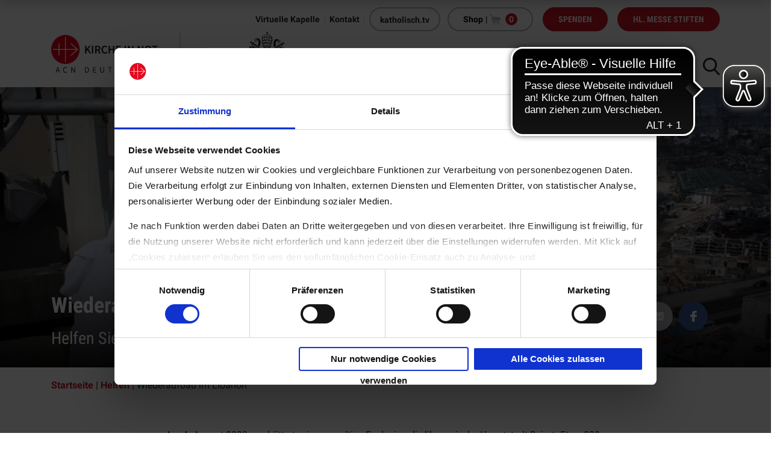

--- FILE ---
content_type: text/html; charset=UTF-8
request_url: https://www.kirche-in-not.de/helfen/wiederaufbau-im-libanon/
body_size: 25616
content:
<!DOCTYPE html>
<html lang="de">
<head>
    <!-- Google Tag Manager -->
    <script>
            (function(w,d,s,l,i){w[l]=w[l]||[];w[l].push({'gtm.start':
            new Date().getTime(),event:'gtm.js'});var f=d.getElementsByTagName(s)[0],
            j=d.createElement(s),dl=l!='dataLayer'?'&l='+l:'';j.async=true;j.src=
            'https://www.googletagmanager.com/gtm.js?id='+i+dl;f.parentNode.insertBefore(j,f);
            })(window,document,'script','dataLayer','GTM-PHRW527');
    </script>
    <!-- End Google Tag Manager -->

    
<!-- start ActiveCampaign tracking  -->
<script type="text/plain" data-cookieconsent="marketing">
    (function(e,t,o,n,p,r,i){e.visitorGlobalObjectAlias=n;e[e.visitorGlobalObjectAlias]=e[e.visitorGlobalObjectAlias]||function(){(e[e.visitorGlobalObjectAlias].q=e[e.visitorGlobalObjectAlias].q||[]).push(arguments)};e[e.visitorGlobalObjectAlias].l=(new Date).getTime();r=t.createElement("script");r.src=o;r.async=true;i=t.getElementsByTagName("script")[0];i.parentNode.insertBefore(r,i)})(window,document,"https://diffuser-cdn.app-us1.com/diffuser/diffuser.js","vgo");

    vgo('setAccount', '254499699');

    vgo('setTrackByDefault', true);

    vgo('process');
</script>
<!-- end ActiveCampaign Tracking -->

    
<!-- Google Analytics 4 -->
<!-- Google tag (gtag.js) -->
<script type="text/plain" data-cookieconsent="statistics" async src="https://www.googletagmanager.com/gtag/js?id=G-MEL9FDKVX8"></script>
<script type="text/plain" data-cookieconsent="statistics">
    window.dataLayer = window.dataLayer || [];
    function gtag(){dataLayer.push(arguments);}
    gtag('js', new Date());

    gtag('config', 'G-MEL9FDKVX8');
</script>

    <title>Wiederaufbau im Libanon - KIRCHE IN NOT</title>

    <base href="https://www.kirche-in-not.de" />

        <meta name="viewport" content="width=device-width, initial-scale = 1.0" />
    <meta name="description" content=""/>

    <script type="text/javascript">
        var ajaxurl = "https://www.kirche-in-not.de/wp-admin/admin-ajax.php";
    </script>

    <meta name='robots' content='index, follow, max-image-preview:large, max-snippet:-1, max-video-preview:-1' />

	<!-- This site is optimized with the Yoast SEO plugin v26.7 - https://yoast.com/wordpress/plugins/seo/ -->
	<meta name="description" content="In jedem Jahr erreichen uns tausende Hilfegesuche aus der ganzen Welt. Unser Hilfswerk ist insgesamt in über 140 Ländern weltweit tätig. Erfahren Sie mehr!" />
	<link rel="canonical" href="https://www.kirche-in-not.de/helfen/wiederaufbau-im-libanon/" />
	<meta property="og:locale" content="de_DE" />
	<meta property="og:type" content="article" />
	<meta property="og:title" content="Wiederaufbau im Libanon - KIRCHE IN NOT" />
	<meta property="og:description" content="In jedem Jahr erreichen uns tausende Hilfegesuche aus der ganzen Welt. Unser Hilfswerk ist insgesamt in über 140 Ländern weltweit tätig. Erfahren Sie mehr!" />
	<meta property="og:url" content="https://www.kirche-in-not.de/helfen/wiederaufbau-im-libanon/" />
	<meta property="og:site_name" content="KIRCHE IN NOT" />
	<meta property="article:publisher" content="https://www.facebook.com/KircheInNot.de/" />
	<meta property="article:modified_time" content="2021-08-03T08:41:15+00:00" />
	<meta name="twitter:card" content="summary_large_image" />
	<meta name="twitter:label1" content="Geschätzte Lesezeit" />
	<meta name="twitter:data1" content="2 Minuten" />
	<script type="application/ld+json" class="yoast-schema-graph">{"@context":"https://schema.org","@graph":[{"@type":"WebPage","@id":"https://www.kirche-in-not.de/helfen/wiederaufbau-im-libanon/","url":"https://www.kirche-in-not.de/helfen/wiederaufbau-im-libanon/","name":"Wiederaufbau im Libanon - KIRCHE IN NOT","isPartOf":{"@id":"https://www.kirche-in-not.de/#website"},"datePublished":"2020-10-20T09:02:16+00:00","dateModified":"2021-08-03T08:41:15+00:00","description":"In jedem Jahr erreichen uns tausende Hilfegesuche aus der ganzen Welt. Unser Hilfswerk ist insgesamt in über 140 Ländern weltweit tätig. Erfahren Sie mehr!","breadcrumb":{"@id":"https://www.kirche-in-not.de/helfen/wiederaufbau-im-libanon/#breadcrumb"},"inLanguage":"de","potentialAction":[{"@type":"ReadAction","target":["https://www.kirche-in-not.de/helfen/wiederaufbau-im-libanon/"]}]},{"@type":"BreadcrumbList","@id":"https://www.kirche-in-not.de/helfen/wiederaufbau-im-libanon/#breadcrumb","itemListElement":[{"@type":"ListItem","position":1,"name":"Startseite","item":"https://www.kirche-in-not.de/"},{"@type":"ListItem","position":2,"name":"Helfen","item":"https://www.kirche-in-not.de/helfen/"},{"@type":"ListItem","position":3,"name":"Wiederaufbau im Libanon"}]},{"@type":"WebSite","@id":"https://www.kirche-in-not.de/#website","url":"https://www.kirche-in-not.de/","name":"KIRCHE IN NOT","description":"","publisher":{"@id":"https://www.kirche-in-not.de/#organization"},"potentialAction":[{"@type":"SearchAction","target":{"@type":"EntryPoint","urlTemplate":"https://www.kirche-in-not.de/?s={search_term_string}"},"query-input":{"@type":"PropertyValueSpecification","valueRequired":true,"valueName":"search_term_string"}}],"inLanguage":"de"},{"@type":"Organization","@id":"https://www.kirche-in-not.de/#organization","name":"KIRCHE IN NOT e. V.","url":"https://www.kirche-in-not.de/","logo":{"@type":"ImageObject","inLanguage":"de","@id":"https://www.kirche-in-not.de/#/schema/logo/image/","url":"https://www.kirche-in-not.de/wp-content/uploads/2019/09/symbol-kirche-in-not@2x.png","contentUrl":"https://www.kirche-in-not.de/wp-content/uploads/2019/09/symbol-kirche-in-not@2x.png","width":600,"height":600,"caption":"KIRCHE IN NOT e. V."},"image":{"@id":"https://www.kirche-in-not.de/#/schema/logo/image/"},"sameAs":["https://www.facebook.com/KircheInNot.de/","https://www.instagram.com/kircheinnotdeutschland/?hl=de","https://www.youtube.com/channel/UCVkvwv1BngQJesTzVps5Ptg"]}]}</script>
	<!-- / Yoast SEO plugin. -->


<link rel="alternate" title="oEmbed (JSON)" type="application/json+oembed" href="https://www.kirche-in-not.de/wp-json/oembed/1.0/embed?url=https%3A%2F%2Fwww.kirche-in-not.de%2Fhelfen%2Fwiederaufbau-im-libanon%2F" />
<link rel="alternate" title="oEmbed (XML)" type="text/xml+oembed" href="https://www.kirche-in-not.de/wp-json/oembed/1.0/embed?url=https%3A%2F%2Fwww.kirche-in-not.de%2Fhelfen%2Fwiederaufbau-im-libanon%2F&#038;format=xml" />
<style id='wp-img-auto-sizes-contain-inline-css' type='text/css'>
img:is([sizes=auto i],[sizes^="auto," i]){contain-intrinsic-size:3000px 1500px}
/*# sourceURL=wp-img-auto-sizes-contain-inline-css */
</style>
<style id='wp-emoji-styles-inline-css' type='text/css'>

	img.wp-smiley, img.emoji {
		display: inline !important;
		border: none !important;
		box-shadow: none !important;
		height: 1em !important;
		width: 1em !important;
		margin: 0 0.07em !important;
		vertical-align: -0.1em !important;
		background: none !important;
		padding: 0 !important;
	}
/*# sourceURL=wp-emoji-styles-inline-css */
</style>
<style id='wp-block-library-inline-css' type='text/css'>
:root{--wp-block-synced-color:#7a00df;--wp-block-synced-color--rgb:122,0,223;--wp-bound-block-color:var(--wp-block-synced-color);--wp-editor-canvas-background:#ddd;--wp-admin-theme-color:#007cba;--wp-admin-theme-color--rgb:0,124,186;--wp-admin-theme-color-darker-10:#006ba1;--wp-admin-theme-color-darker-10--rgb:0,107,160.5;--wp-admin-theme-color-darker-20:#005a87;--wp-admin-theme-color-darker-20--rgb:0,90,135;--wp-admin-border-width-focus:2px}@media (min-resolution:192dpi){:root{--wp-admin-border-width-focus:1.5px}}.wp-element-button{cursor:pointer}:root .has-very-light-gray-background-color{background-color:#eee}:root .has-very-dark-gray-background-color{background-color:#313131}:root .has-very-light-gray-color{color:#eee}:root .has-very-dark-gray-color{color:#313131}:root .has-vivid-green-cyan-to-vivid-cyan-blue-gradient-background{background:linear-gradient(135deg,#00d084,#0693e3)}:root .has-purple-crush-gradient-background{background:linear-gradient(135deg,#34e2e4,#4721fb 50%,#ab1dfe)}:root .has-hazy-dawn-gradient-background{background:linear-gradient(135deg,#faaca8,#dad0ec)}:root .has-subdued-olive-gradient-background{background:linear-gradient(135deg,#fafae1,#67a671)}:root .has-atomic-cream-gradient-background{background:linear-gradient(135deg,#fdd79a,#004a59)}:root .has-nightshade-gradient-background{background:linear-gradient(135deg,#330968,#31cdcf)}:root .has-midnight-gradient-background{background:linear-gradient(135deg,#020381,#2874fc)}:root{--wp--preset--font-size--normal:16px;--wp--preset--font-size--huge:42px}.has-regular-font-size{font-size:1em}.has-larger-font-size{font-size:2.625em}.has-normal-font-size{font-size:var(--wp--preset--font-size--normal)}.has-huge-font-size{font-size:var(--wp--preset--font-size--huge)}.has-text-align-center{text-align:center}.has-text-align-left{text-align:left}.has-text-align-right{text-align:right}.has-fit-text{white-space:nowrap!important}#end-resizable-editor-section{display:none}.aligncenter{clear:both}.items-justified-left{justify-content:flex-start}.items-justified-center{justify-content:center}.items-justified-right{justify-content:flex-end}.items-justified-space-between{justify-content:space-between}.screen-reader-text{border:0;clip-path:inset(50%);height:1px;margin:-1px;overflow:hidden;padding:0;position:absolute;width:1px;word-wrap:normal!important}.screen-reader-text:focus{background-color:#ddd;clip-path:none;color:#444;display:block;font-size:1em;height:auto;left:5px;line-height:normal;padding:15px 23px 14px;text-decoration:none;top:5px;width:auto;z-index:100000}html :where(.has-border-color){border-style:solid}html :where([style*=border-top-color]){border-top-style:solid}html :where([style*=border-right-color]){border-right-style:solid}html :where([style*=border-bottom-color]){border-bottom-style:solid}html :where([style*=border-left-color]){border-left-style:solid}html :where([style*=border-width]){border-style:solid}html :where([style*=border-top-width]){border-top-style:solid}html :where([style*=border-right-width]){border-right-style:solid}html :where([style*=border-bottom-width]){border-bottom-style:solid}html :where([style*=border-left-width]){border-left-style:solid}html :where(img[class*=wp-image-]){height:auto;max-width:100%}:where(figure){margin:0 0 1em}html :where(.is-position-sticky){--wp-admin--admin-bar--position-offset:var(--wp-admin--admin-bar--height,0px)}@media screen and (max-width:600px){html :where(.is-position-sticky){--wp-admin--admin-bar--position-offset:0px}}

/*# sourceURL=wp-block-library-inline-css */
</style><link rel='stylesheet' id='wc-blocks-style-css' href='https://www.kirche-in-not.de/wp-content/plugins/woocommerce/assets/client/blocks/wc-blocks.css?ver=wc-10.4.3' type='text/css' media='all' />
<style id='global-styles-inline-css' type='text/css'>
:root{--wp--preset--aspect-ratio--square: 1;--wp--preset--aspect-ratio--4-3: 4/3;--wp--preset--aspect-ratio--3-4: 3/4;--wp--preset--aspect-ratio--3-2: 3/2;--wp--preset--aspect-ratio--2-3: 2/3;--wp--preset--aspect-ratio--16-9: 16/9;--wp--preset--aspect-ratio--9-16: 9/16;--wp--preset--color--black: #000000;--wp--preset--color--cyan-bluish-gray: #abb8c3;--wp--preset--color--white: #ffffff;--wp--preset--color--pale-pink: #f78da7;--wp--preset--color--vivid-red: #cf2e2e;--wp--preset--color--luminous-vivid-orange: #ff6900;--wp--preset--color--luminous-vivid-amber: #fcb900;--wp--preset--color--light-green-cyan: #7bdcb5;--wp--preset--color--vivid-green-cyan: #00d084;--wp--preset--color--pale-cyan-blue: #8ed1fc;--wp--preset--color--vivid-cyan-blue: #0693e3;--wp--preset--color--vivid-purple: #9b51e0;--wp--preset--gradient--vivid-cyan-blue-to-vivid-purple: linear-gradient(135deg,rgb(6,147,227) 0%,rgb(155,81,224) 100%);--wp--preset--gradient--light-green-cyan-to-vivid-green-cyan: linear-gradient(135deg,rgb(122,220,180) 0%,rgb(0,208,130) 100%);--wp--preset--gradient--luminous-vivid-amber-to-luminous-vivid-orange: linear-gradient(135deg,rgb(252,185,0) 0%,rgb(255,105,0) 100%);--wp--preset--gradient--luminous-vivid-orange-to-vivid-red: linear-gradient(135deg,rgb(255,105,0) 0%,rgb(207,46,46) 100%);--wp--preset--gradient--very-light-gray-to-cyan-bluish-gray: linear-gradient(135deg,rgb(238,238,238) 0%,rgb(169,184,195) 100%);--wp--preset--gradient--cool-to-warm-spectrum: linear-gradient(135deg,rgb(74,234,220) 0%,rgb(151,120,209) 20%,rgb(207,42,186) 40%,rgb(238,44,130) 60%,rgb(251,105,98) 80%,rgb(254,248,76) 100%);--wp--preset--gradient--blush-light-purple: linear-gradient(135deg,rgb(255,206,236) 0%,rgb(152,150,240) 100%);--wp--preset--gradient--blush-bordeaux: linear-gradient(135deg,rgb(254,205,165) 0%,rgb(254,45,45) 50%,rgb(107,0,62) 100%);--wp--preset--gradient--luminous-dusk: linear-gradient(135deg,rgb(255,203,112) 0%,rgb(199,81,192) 50%,rgb(65,88,208) 100%);--wp--preset--gradient--pale-ocean: linear-gradient(135deg,rgb(255,245,203) 0%,rgb(182,227,212) 50%,rgb(51,167,181) 100%);--wp--preset--gradient--electric-grass: linear-gradient(135deg,rgb(202,248,128) 0%,rgb(113,206,126) 100%);--wp--preset--gradient--midnight: linear-gradient(135deg,rgb(2,3,129) 0%,rgb(40,116,252) 100%);--wp--preset--font-size--small: 13px;--wp--preset--font-size--medium: 20px;--wp--preset--font-size--large: 36px;--wp--preset--font-size--x-large: 42px;--wp--preset--spacing--20: 0.44rem;--wp--preset--spacing--30: 0.67rem;--wp--preset--spacing--40: 1rem;--wp--preset--spacing--50: 1.5rem;--wp--preset--spacing--60: 2.25rem;--wp--preset--spacing--70: 3.38rem;--wp--preset--spacing--80: 5.06rem;--wp--preset--shadow--natural: 6px 6px 9px rgba(0, 0, 0, 0.2);--wp--preset--shadow--deep: 12px 12px 50px rgba(0, 0, 0, 0.4);--wp--preset--shadow--sharp: 6px 6px 0px rgba(0, 0, 0, 0.2);--wp--preset--shadow--outlined: 6px 6px 0px -3px rgb(255, 255, 255), 6px 6px rgb(0, 0, 0);--wp--preset--shadow--crisp: 6px 6px 0px rgb(0, 0, 0);}:where(.is-layout-flex){gap: 0.5em;}:where(.is-layout-grid){gap: 0.5em;}body .is-layout-flex{display: flex;}.is-layout-flex{flex-wrap: wrap;align-items: center;}.is-layout-flex > :is(*, div){margin: 0;}body .is-layout-grid{display: grid;}.is-layout-grid > :is(*, div){margin: 0;}:where(.wp-block-columns.is-layout-flex){gap: 2em;}:where(.wp-block-columns.is-layout-grid){gap: 2em;}:where(.wp-block-post-template.is-layout-flex){gap: 1.25em;}:where(.wp-block-post-template.is-layout-grid){gap: 1.25em;}.has-black-color{color: var(--wp--preset--color--black) !important;}.has-cyan-bluish-gray-color{color: var(--wp--preset--color--cyan-bluish-gray) !important;}.has-white-color{color: var(--wp--preset--color--white) !important;}.has-pale-pink-color{color: var(--wp--preset--color--pale-pink) !important;}.has-vivid-red-color{color: var(--wp--preset--color--vivid-red) !important;}.has-luminous-vivid-orange-color{color: var(--wp--preset--color--luminous-vivid-orange) !important;}.has-luminous-vivid-amber-color{color: var(--wp--preset--color--luminous-vivid-amber) !important;}.has-light-green-cyan-color{color: var(--wp--preset--color--light-green-cyan) !important;}.has-vivid-green-cyan-color{color: var(--wp--preset--color--vivid-green-cyan) !important;}.has-pale-cyan-blue-color{color: var(--wp--preset--color--pale-cyan-blue) !important;}.has-vivid-cyan-blue-color{color: var(--wp--preset--color--vivid-cyan-blue) !important;}.has-vivid-purple-color{color: var(--wp--preset--color--vivid-purple) !important;}.has-black-background-color{background-color: var(--wp--preset--color--black) !important;}.has-cyan-bluish-gray-background-color{background-color: var(--wp--preset--color--cyan-bluish-gray) !important;}.has-white-background-color{background-color: var(--wp--preset--color--white) !important;}.has-pale-pink-background-color{background-color: var(--wp--preset--color--pale-pink) !important;}.has-vivid-red-background-color{background-color: var(--wp--preset--color--vivid-red) !important;}.has-luminous-vivid-orange-background-color{background-color: var(--wp--preset--color--luminous-vivid-orange) !important;}.has-luminous-vivid-amber-background-color{background-color: var(--wp--preset--color--luminous-vivid-amber) !important;}.has-light-green-cyan-background-color{background-color: var(--wp--preset--color--light-green-cyan) !important;}.has-vivid-green-cyan-background-color{background-color: var(--wp--preset--color--vivid-green-cyan) !important;}.has-pale-cyan-blue-background-color{background-color: var(--wp--preset--color--pale-cyan-blue) !important;}.has-vivid-cyan-blue-background-color{background-color: var(--wp--preset--color--vivid-cyan-blue) !important;}.has-vivid-purple-background-color{background-color: var(--wp--preset--color--vivid-purple) !important;}.has-black-border-color{border-color: var(--wp--preset--color--black) !important;}.has-cyan-bluish-gray-border-color{border-color: var(--wp--preset--color--cyan-bluish-gray) !important;}.has-white-border-color{border-color: var(--wp--preset--color--white) !important;}.has-pale-pink-border-color{border-color: var(--wp--preset--color--pale-pink) !important;}.has-vivid-red-border-color{border-color: var(--wp--preset--color--vivid-red) !important;}.has-luminous-vivid-orange-border-color{border-color: var(--wp--preset--color--luminous-vivid-orange) !important;}.has-luminous-vivid-amber-border-color{border-color: var(--wp--preset--color--luminous-vivid-amber) !important;}.has-light-green-cyan-border-color{border-color: var(--wp--preset--color--light-green-cyan) !important;}.has-vivid-green-cyan-border-color{border-color: var(--wp--preset--color--vivid-green-cyan) !important;}.has-pale-cyan-blue-border-color{border-color: var(--wp--preset--color--pale-cyan-blue) !important;}.has-vivid-cyan-blue-border-color{border-color: var(--wp--preset--color--vivid-cyan-blue) !important;}.has-vivid-purple-border-color{border-color: var(--wp--preset--color--vivid-purple) !important;}.has-vivid-cyan-blue-to-vivid-purple-gradient-background{background: var(--wp--preset--gradient--vivid-cyan-blue-to-vivid-purple) !important;}.has-light-green-cyan-to-vivid-green-cyan-gradient-background{background: var(--wp--preset--gradient--light-green-cyan-to-vivid-green-cyan) !important;}.has-luminous-vivid-amber-to-luminous-vivid-orange-gradient-background{background: var(--wp--preset--gradient--luminous-vivid-amber-to-luminous-vivid-orange) !important;}.has-luminous-vivid-orange-to-vivid-red-gradient-background{background: var(--wp--preset--gradient--luminous-vivid-orange-to-vivid-red) !important;}.has-very-light-gray-to-cyan-bluish-gray-gradient-background{background: var(--wp--preset--gradient--very-light-gray-to-cyan-bluish-gray) !important;}.has-cool-to-warm-spectrum-gradient-background{background: var(--wp--preset--gradient--cool-to-warm-spectrum) !important;}.has-blush-light-purple-gradient-background{background: var(--wp--preset--gradient--blush-light-purple) !important;}.has-blush-bordeaux-gradient-background{background: var(--wp--preset--gradient--blush-bordeaux) !important;}.has-luminous-dusk-gradient-background{background: var(--wp--preset--gradient--luminous-dusk) !important;}.has-pale-ocean-gradient-background{background: var(--wp--preset--gradient--pale-ocean) !important;}.has-electric-grass-gradient-background{background: var(--wp--preset--gradient--electric-grass) !important;}.has-midnight-gradient-background{background: var(--wp--preset--gradient--midnight) !important;}.has-small-font-size{font-size: var(--wp--preset--font-size--small) !important;}.has-medium-font-size{font-size: var(--wp--preset--font-size--medium) !important;}.has-large-font-size{font-size: var(--wp--preset--font-size--large) !important;}.has-x-large-font-size{font-size: var(--wp--preset--font-size--x-large) !important;}
/*# sourceURL=global-styles-inline-css */
</style>

<style id='classic-theme-styles-inline-css' type='text/css'>
/*! This file is auto-generated */
.wp-block-button__link{color:#fff;background-color:#32373c;border-radius:9999px;box-shadow:none;text-decoration:none;padding:calc(.667em + 2px) calc(1.333em + 2px);font-size:1.125em}.wp-block-file__button{background:#32373c;color:#fff;text-decoration:none}
/*# sourceURL=/wp-includes/css/classic-themes.min.css */
</style>
<link rel='stylesheet' id='woocommerce-layout-css' href='https://www.kirche-in-not.de/wp-content/plugins/woocommerce/assets/css/woocommerce-layout.css?ver=10.4.3' type='text/css' media='all' />
<link rel='stylesheet' id='woocommerce-smallscreen-css' href='https://www.kirche-in-not.de/wp-content/plugins/woocommerce/assets/css/woocommerce-smallscreen.css?ver=10.4.3' type='text/css' media='only screen and (max-width: 768px)' />
<link rel='stylesheet' id='woocommerce-general-css' href='https://www.kirche-in-not.de/wp-content/plugins/woocommerce/assets/css/woocommerce.css?ver=10.4.3' type='text/css' media='all' />
<style id='woocommerce-inline-inline-css' type='text/css'>
.woocommerce form .form-row .required { visibility: visible; }
/*# sourceURL=woocommerce-inline-inline-css */
</style>
<link rel='stylesheet' id='paypalplus-woocommerce-front-css' href='https://www.kirche-in-not.de/wp-content/plugins/woo-paypalplus/public/css/front.min.css?ver=1597751022' type='text/css' media='screen' />
<link rel='stylesheet' id='dflip-style-css' href='https://www.kirche-in-not.de/wp-content/plugins/dflip/assets/css/dflip.min.css?ver=2.4.13' type='text/css' media='all' />
<link rel='stylesheet' id='js_composer_front-css' href='https://www.kirche-in-not.de/wp-content/plugins/js_composer/assets/css/js_composer.min.css?ver=8.7.2' type='text/css' media='all' />
<link rel='stylesheet' id='woocommerce-gzd-layout-css' href='https://www.kirche-in-not.de/wp-content/plugins/woocommerce-germanized/build/static/layout-styles.css?ver=3.20.5' type='text/css' media='all' />
<style id='woocommerce-gzd-layout-inline-css' type='text/css'>
.woocommerce-checkout .shop_table { background-color: #eeeeee; } .product p.deposit-packaging-type { font-size: 1.25em !important; } p.woocommerce-shipping-destination { display: none; }
                .wc-gzd-nutri-score-value-a {
                    background: url(https://www.kirche-in-not.de/wp-content/plugins/woocommerce-germanized/assets/images/nutri-score-a.svg) no-repeat;
                }
                .wc-gzd-nutri-score-value-b {
                    background: url(https://www.kirche-in-not.de/wp-content/plugins/woocommerce-germanized/assets/images/nutri-score-b.svg) no-repeat;
                }
                .wc-gzd-nutri-score-value-c {
                    background: url(https://www.kirche-in-not.de/wp-content/plugins/woocommerce-germanized/assets/images/nutri-score-c.svg) no-repeat;
                }
                .wc-gzd-nutri-score-value-d {
                    background: url(https://www.kirche-in-not.de/wp-content/plugins/woocommerce-germanized/assets/images/nutri-score-d.svg) no-repeat;
                }
                .wc-gzd-nutri-score-value-e {
                    background: url(https://www.kirche-in-not.de/wp-content/plugins/woocommerce-germanized/assets/images/nutri-score-e.svg) no-repeat;
                }
            
/*# sourceURL=woocommerce-gzd-layout-inline-css */
</style>
<link rel='stylesheet' id='__EPYT__style-css' href='https://www.kirche-in-not.de/wp-content/plugins/youtube-embed-plus/styles/ytprefs.min.css?ver=14.2.4' type='text/css' media='all' />
<style id='__EPYT__style-inline-css' type='text/css'>

                .epyt-gallery-thumb {
                        width: 33.333%;
                }
                
/*# sourceURL=__EPYT__style-inline-css */
</style>
<link rel='stylesheet' id='main-css' href='https://www.kirche-in-not.de/wp-content/themes/kircheinnot/dist/css/main.min.css?ver=9a3b7d021599' type='text/css' media='all' />
<link rel='stylesheet' id='print-css' href='https://www.kirche-in-not.de/wp-content/themes/kircheinnot/dist/css/print.min.css?ver=632164880168' type='text/css' media='all' />
<script type="text/javascript" src="https://www.kirche-in-not.de/wp-includes/js/dist/hooks.min.js?ver=dd5603f07f9220ed27f1" id="wp-hooks-js"></script>
<script type="text/javascript" id="say-what-js-js-extra">
/* <![CDATA[ */
var say_what_data = {"replacements":{"gravityforms|Please complete the following fields|":"Bitte f\u00fcllen Sie die folgenden Felder aus","gravityforms|Please review the fields below.|":"Bitte \u00fcberpr\u00fcfen Sie die unten stehenden Felder."}};
//# sourceURL=say-what-js-js-extra
/* ]]> */
</script>
<script type="text/javascript" src="https://www.kirche-in-not.de/wp-content/plugins/say-what/assets/build/frontend.js?ver=fd31684c45e4d85aeb4e" id="say-what-js-js"></script>
<script type="text/javascript" src="https://www.kirche-in-not.de/wp-includes/js/jquery/jquery.min.js?ver=3.7.1" id="jquery-core-js"></script>
<script type="text/javascript" src="https://www.kirche-in-not.de/wp-includes/js/jquery/jquery-migrate.min.js?ver=3.4.1" id="jquery-migrate-js"></script>
<script type="text/javascript" src="https://www.kirche-in-not.de/wp-content/plugins/woocommerce/assets/js/jquery-blockui/jquery.blockUI.min.js?ver=2.7.0-wc.10.4.3" id="wc-jquery-blockui-js" data-wp-strategy="defer"></script>
<script type="text/javascript" id="wc-add-to-cart-js-extra">
/* <![CDATA[ */
var wc_add_to_cart_params = {"ajax_url":"/wp-admin/admin-ajax.php","wc_ajax_url":"/?wc-ajax=%%endpoint%%","i18n_view_cart":"Warenkorb anzeigen","cart_url":"https://www.kirche-in-not.de/warenkorb/","is_cart":"","cart_redirect_after_add":"no"};
//# sourceURL=wc-add-to-cart-js-extra
/* ]]> */
</script>
<script type="text/javascript" src="https://www.kirche-in-not.de/wp-content/plugins/woocommerce/assets/js/frontend/add-to-cart.min.js?ver=10.4.3" id="wc-add-to-cart-js" data-wp-strategy="defer"></script>
<script type="text/javascript" src="https://www.kirche-in-not.de/wp-content/plugins/woocommerce/assets/js/js-cookie/js.cookie.min.js?ver=2.1.4-wc.10.4.3" id="wc-js-cookie-js" defer="defer" data-wp-strategy="defer"></script>
<script type="text/javascript" id="woocommerce-js-extra">
/* <![CDATA[ */
var woocommerce_params = {"ajax_url":"/wp-admin/admin-ajax.php","wc_ajax_url":"/?wc-ajax=%%endpoint%%","i18n_password_show":"Passwort anzeigen","i18n_password_hide":"Passwort ausblenden"};
//# sourceURL=woocommerce-js-extra
/* ]]> */
</script>
<script type="text/javascript" src="https://www.kirche-in-not.de/wp-content/plugins/woocommerce/assets/js/frontend/woocommerce.min.js?ver=10.4.3" id="woocommerce-js" defer="defer" data-wp-strategy="defer"></script>
<script type="text/javascript" src="https://www.kirche-in-not.de/wp-content/plugins/js_composer/assets/js/vendors/woocommerce-add-to-cart.js?ver=8.7.2" id="vc_woocommerce-add-to-cart-js-js"></script>
<script type="text/javascript" id="__ytprefs__-js-extra">
/* <![CDATA[ */
var _EPYT_ = {"ajaxurl":"https://www.kirche-in-not.de/wp-admin/admin-ajax.php","security":"f0376296d4","gallery_scrolloffset":"20","eppathtoscripts":"https://www.kirche-in-not.de/wp-content/plugins/youtube-embed-plus/scripts/","eppath":"https://www.kirche-in-not.de/wp-content/plugins/youtube-embed-plus/","epresponsiveselector":"[\"iframe.__youtube_prefs__\"]","epdovol":"1","version":"14.2.4","evselector":"iframe.__youtube_prefs__[src], iframe[src*=\"youtube.com/embed/\"], iframe[src*=\"youtube-nocookie.com/embed/\"]","ajax_compat":"","maxres_facade":"eager","ytapi_load":"light","pause_others":"","stopMobileBuffer":"1","facade_mode":"","not_live_on_channel":""};
//# sourceURL=__ytprefs__-js-extra
/* ]]> */
</script>
<script type="text/javascript" defer src="https://www.kirche-in-not.de/wp-content/plugins/youtube-embed-plus/scripts/ytprefs.min.js?ver=14.2.4" id="__ytprefs__-js"></script>
<script type="text/javascript" id="main-js-extra">
/* <![CDATA[ */
var wp = {"baseUrl":"https://www.kirche-in-not.de/wp-content/themes/kircheinnot","restUrl":"https://www.kirche-in-not.de/wp-json/","ajaxUrl":"https://www.kirche-in-not.de/wp-admin/admin-ajax.php"};
//# sourceURL=main-js-extra
/* ]]> */
</script>
<script type="text/javascript" src="https://www.kirche-in-not.de/wp-content/themes/kircheinnot/dist/js/main.min.js?ver=ebbd2e76a479" id="main-js"></script>
<script></script><link rel="https://api.w.org/" href="https://www.kirche-in-not.de/wp-json/" /><link rel="alternate" title="JSON" type="application/json" href="https://www.kirche-in-not.de/wp-json/wp/v2/pages/22590" /><link rel="EditURI" type="application/rsd+xml" title="RSD" href="https://www.kirche-in-not.de/xmlrpc.php?rsd" />
<meta name="generator" content="WordPress 6.9" />
<meta name="generator" content="WooCommerce 10.4.3" />
<link rel='shortlink' href='https://www.kirche-in-not.de/?p=22590' />
<script async src="https://cdn.eye-able.com/configs/www.kirche-in-not.de.js"></script>
<script async src="https://cdn.eye-able.com/public/js/eyeAble.js"></script>
<script>
  window.dataLayer = window.dataLayer || [];
  function gtag(){dataLayer.push(arguments);}
  gtag('consent', 'default', {
    'ad_storage': 'denied',
    'ad_user_data': 'denied',
    'ad_personalization': 'denied',
    'analytics_storage': 'denied',
    'functionality_storage': 'denied',
    'personalization_storage': 'denied',
    'security_storage': 'denied'
  });
</script>

	<script>
    (function(w,d,s,n,a){if(!w[n]){var l="call,catch,on,once,set,then,track"
    .split(","),i,o=function(n){return"function"==typeof n?o.l.push([arguments])&&o
    :function(){return o.l.push([n,arguments])&&o}},t=d.getElementsByTagName(s)[0],
    j=d.createElement(s);j.async=!0;j.src="https://cdn.fundraiseup.com/widget/"+a+"";
    t.parentNode.insertBefore(j,t);o.s=Date.now();o.v=4;o.h=w.location.href;o.l=[];
    for(i=0;i<7;i++)o[l[i]]=o(l[i]);w[n]=o}
    })(window,document,"script","FundraiseUp","ACUQBXBA");
    </script>	<noscript><style>.woocommerce-product-gallery{ opacity: 1 !important; }</style></noscript>
	<meta name="generator" content="Powered by WPBakery Page Builder - drag and drop page builder for WordPress."/>
<link rel="icon" href="https://www.kirche-in-not.de/wp-content/uploads/2024/09/KIN-Logo-512-px-100x100.png" sizes="32x32" />
<link rel="icon" href="https://www.kirche-in-not.de/wp-content/uploads/2024/09/KIN-Logo-512-px-300x300.png" sizes="192x192" />
<link rel="apple-touch-icon" href="https://www.kirche-in-not.de/wp-content/uploads/2024/09/KIN-Logo-512-px-300x300.png" />
<meta name="msapplication-TileImage" content="https://www.kirche-in-not.de/wp-content/uploads/2024/09/KIN-Logo-512-px-300x300.png" />
		<style type="text/css" id="wp-custom-css">
			.pakistan-landingpage-fullwidth-section {
	position: relative;	
}

.pakistan-landingpage-fullwidth-section  .big-teaser-wrapper figure {
	width: 100vw;
	hyphens: auto;
	position: relative;
	margin-left: -50vw;
	max-height: 900px;
	left: 50%;
}

.pakistan-landingpage-fullwidth-section  .big-teaser-wrapper:hover figure img,
.pakistan-landingpage-fullwidth-section  .big-teaser-wrapper:focus figure img {
	width: 100%;
	margin: 0;
	height: 100%;
}

@media screen and (min-width: 1200px) {
.pakistan-landingpage-fullwidth-section .big-teaser-wrapper .big-teaser {
		top: 100px;
	}
}

.pakistan-landingpage-fullwidth-section .big-teaser-wrapper .big-teaser {
	left: 0;
	right: 0;
}

.pakistan-landingpage-fullwidth-section .big-teaser-wrapper .big-teaser__box {
	height: 100% !important;
}

.pakistan-landingpage-fullwidth-section .big-teaser-wrapper .big-teaser__box img {
	display: none;
}

.pakistan-landingpage-fullwidth-section .big-teaser-wrapper .big-teaser__box h3,
.pakistan-landingpage-fullwidth-section .big-teaser-wrapper .big-teaser__box p {
	text-align: left;	
}

.pakistan-cta-box .cta-box-wrapper .cta-box {
	height: fit-content;
}

.pakistan-school-row {
	align-items: center;
}

.pakistan-school-text-wrapper .wpb_wrapper span,
.pakistan-school-text-wrapper .wpb_wrapper p {
	font-size: 30px;
	line-height: normal;
	font-weight: bold !important;
	color: #ED1729;
}

.pakistan-school-image-wrapper figure:after {
    position: absolute;
    left: 0;
    width: 100%;
    height: 100%;
    content: '';
    background: linear-gradient(90deg, rgba(255,255,255,0) 85%, rgba(255,255,255,1) 95%, rgba(255,255,255,1) 100%);
}
}

.page-id-52473 .page-title.page-title--with-img .container {
	background: rgba(255,255,255,.25) !important;
}

.page-id-52473 .page-title--with-img .container {
	background: rgba(255,255,255,.25);
}

@media screen and (min-width: 992px) {
	.page-id-52473 .page-title.page-title--with-img .container,
	.page-id-52473 .page-title--with-img .container {
	top: 20% !important;
	}
}


@media screen and (min-width: 768px ) and (max-width: 991px) {
	.page-id-52473 .page-title.page-title--with-img .container,
	.page-id-52473 .page-title--with-img .container {
	top: -10% !important;
	}
}

.page-id-52473 .page-title--with-img .container h1 {
	padding: 16px;
	padding-bottom: 0;
	margin-bottom: 0;
}

.page-id-52473 .page-title--with-img .container h2 {
	padding: 16px;
	padding-top: 0;
	margin-bottom: 100px;
}

@media screen and (max-width: 999px) {
	.pakistan-farmers-row {
		display: flex;
		flex-direction: column;
	}

	.pakistan-farmers-row .col-sm-6 {
		width: 100% !important;
		max-width: 100% !important;
	}
}

.pakistan-introtext {
	line-height: 36px;
}

.pakistan-landing-page h4,
.pakistan-landing-page .wpb_heading.wpb_video_heading {
	font-size: 18px !important;
	color: #000;
	font-weight: bold;
	text-transform: none;
}

.pakistan-cta-box .cta-box-wrapper {
	height: auto !important;
	padding-bottom: 55px;
}

@media screen and (max-width: 575px) {
	.pakistan-school-image-wrapper figure:after {
		display: none;
	}
}

@media screen and (max-width: 768px) {
	.pakistan-school-text-wrapper .wpb_wrapper span,
	.pakistan-school-text-wrapper .wpb_wrapper p {
		font-size: 18px;
	}
}

@media screen and (max-width: 991px) {
	.pakistan-landingpage-fullwidth-section .big-teaser .col-lg-4 {
    margin-bottom: 0 !important;
	}
	
	.pakistan-landingpage-fullwidth-section .big-teaser__box {
		margin-bottom: 0;
		padding-bottom: 0;
	}
	
	.page-id-52473 .page-title--with-img,
.page-id-52473 .page-title__img__wrapper,
.page-id-52473 .page-title__img__wrapper img {
		width: 100%;
	}
}

@media screen and (min-width: 769px) and (max-width: 991px) {
	.pakistan-school-image-wrapper {
		height: 608px !important;
	}
	
	.pakistan-school-row {
		flex-direction: row;
    align-items: flex-start;
    height: 100% !important;
	}
	
	.pakistan-school-image-wrapper > * {
		height: 100%;
	}
	
	.pakistan-school-image-wrapper .wpb_wrapper {
		height: 100% !important;
	}
	
	.pakistan-school-image-wrapper figure {
		margin: 0;
		height: 100% !important;
	}
	
	.pakistan-school-image-wrapper figure img {
		height: 100%;
		object-fit: cover;
	}
	
	.pakistan-school-image-wrapper,
	.pakistan-school-text-wrapper {
		width: 50%;
	}
	
	.page-id-52473 .page-title--with-img,
	.page-id-52473 .page-title__img__wrapper,
	.page-id-52473 .page-title__img__wrapper img {
		width: 100%;
		height: 512px;
	}
}

@media screen and (min-width: 576px) and (max-width: 768px) {
	.pakistan-school-row {
		flex-direction: row;
    align-items: flex-start;
    height: 100% !important;
	}
	
	.pakistan-school-image-wrapper {
		height: 333px;
	}
	
	.pakistan-school-image-wrapper > * {
		height: 100%;
	}
	
	.pakistan-school-image-wrapper .wpb_wrapper {
		height: 100% !important;
	}
	
	.pakistan-school-image-wrapper figure {
		margin: 0;
		height: 100% !important;
	}
	
	.pakistan-school-image-wrapper figure img {
		height: 100%;
		object-fit: cover;
	}
	
	.pakistan-school-image-wrapper,
	.pakistan-school-text-wrapper {
		width: 50%;
	}
}

@media screen and (max-width: 767px) {
	.page-id-52473 .page-title--with-img h1 {
		margin-bottom: 8px !important;
	}
	
	.page-id-52473 .page-title--with-img h2 {
		margin-bottom: 32px !important;
	}
	
	.page-id-52473 .page-title--with-img .container {
		background: none;
	}
}

@media screen and (min-width: 991px) {
	.page-id-52473 .page-title--with-img,
	.page-id-52473 .page-title__img__wrapper,
	.page-id-52473 .page-title__img__wrapper img {
		width: 100%;
		height: 660px;
	}
}

@media screen and (min-width: 1199px) {
	.page-id-52473 .page-title--with-img,
	.page-id-52473 .page-title__img__wrapper,
	.page-id-52473 .page-title__img__wrapper img {
		width: 100%;
		height: 800px;
	}
}

@media screen and (min-width: 1200px) {
	.page-id-52473 .page-title--with-img,
	.page-id-52473 .page-title__img__wrapper,
	.page-id-52473 .page-title__img__wrapper img {
		width: 100%;
		height: 900px;
	}
}

@media (min-width: 1200px) {
	.page-id-52473 .container {
	max-width: 75vw;
	} 
}

.page-id-52473 #desktop-header .header-top,
.page-id-52473 #desktop-header .header-bottom .header-bottom--navi,
.page-id-52473 #desktop-header .header-bottom .header-bottom--search {
	display: none;
}

.page-id-52473 #desktop-header .header-bottom {
	padding: 20px 0;
}

.page-id-52473 #scrolled-header .scrolled-header--navi,
.page-id-52473 #scrolled-header .btn.red,
.page-id-52473 #scrolled-header .header-bottom--search {
	display: none;
}

.page-id-52473 .scrolled-header.active {
	padding-bottom: 16px;
}

.page-id-52473 .cta-box-wrapper .cta-box--text-wrapper h4 {
	font-size: 36px !important;
	line-height: 48px !important;
	margin: 0 0 0 30px;
}

.page-id-52473 .pakistan-farmers-row .col-sm-6:last-of-type .vc_column-inner {
	height: 100%;
}

.page-id-52473 .pakistan-farmers-row .col-sm-6:last-of-type .vc_column-inner .wpb_wrapper {
	height: calc(100% - 60px);
}

.page-id-52473 .pakistan-farmers-row .col-sm-6:last-of-type .vc_column-inner .cta-box-wrapper {
	padding: 0;
	height: 100% !important;
}

/* Jahresheiligenziehen Anpassungen */
.page-template-jahresheiligenziehen .btn.jahresheiliger {
	margin-top: 10px;
	height: 60px;
	line-height: 56px;
	border-radius: 50px;
	font-size: 24px;
	padding: 0 40px !important;
}

.page-template-jahresheiligenziehen .background-gray:empty {
	display: none;
}

.page-template-jahresheiligenziehen figure img {
	max-width: 50%;
}

.page-template-jahresheiligenziehen .jhz-content .container .row .col-sm-12 {
	margin: 0 !important;
	width: 90% !important;
	max-width: 90% !important;
	flex: 90%;
	padding: 0 30px;
}

.page-template-jahresheiligenziehen .jhz-content .btn:first-of-type {
	font-size: 22px;
	padding: 0 32px !important;
	height: 50px !important;
	line-height: 45px !important;
	border-radius: 50px !important;
	margin-bottom: 30px !important;
}

.wp-image-65321 {
	max-width:282px;
}		</style>
		<noscript><style> .wpb_animate_when_almost_visible { opacity: 1; }</style></noscript>

<link rel='stylesheet' id='woocommercebulkdiscount-style-css' href='https://www.kirche-in-not.de/wp-content/plugins/woocommerce-bulk-discount/css/style.css?ver=6.9' type='text/css' media='all' />
</head>
<body class="wp-singular page-template-default page page-id-22590 page-child parent-pageid-5 wp-theme-kircheinnot theme-kircheinnot woocommerce-no-js wpb-js-composer js-comp-ver-8.7.2 vc_responsive">
    <!-- Google Tag Manager (noscript) -->
    <noscript>
        <iframe src="https://www.googletagmanager.com/ns.html?id=GTM-PHRW527"
                height="0"
                width="0"
                style="display:none;visibility:hidden">
        </iframe>
    </noscript>
    <!-- End Google Tag Manager (noscript) -->

<script type="text/plain" data-cookieconsent="statistics">

    (function(e,t,o,n,p,r,i){e.visitorGlobalObjectAlias=n;e[e.visitorGlobalObjectAlias]=e[e.visitorGlobalObjectAlias]||function(){(e[e.visitorGlobalObjectAlias].q=e[e.visitorGlobalObjectAlias].q||[]).push(arguments)};e[e.visitorGlobalObjectAlias].l=(new Date).getTime();r=t.createElement("script");r.src=o;r.async=true;i=t.getElementsByTagName("script")[0];i.parentNode.insertBefore(r,i)})(window,document,"https://diffuser-cdn.app-us1.com/diffuser/diffuser.js","vgo");

    vgo('setAccount', '254499699');

    vgo('setTrackByDefault', true);

 

    vgo('process');

</script>

<!-- Facebook Pixel Code -->
<script type="text/plain" data-cookieconsent="marketing">
!function(f,b,e,v,n,t,s){if(f.fbq)return;n=f.fbq=function(){n.callMethod?n.callMethod.apply(n,arguments):n.queue.push(arguments)};if(!f._fbq)f._fbq=n;n.push=n;n.loaded=!0;n.version='2.0';n.queue=[];t=b.createElement(e);t.async=!0;t.src=v;s=b.getElementsByTagName(e)[0];s.parentNode.insertBefore(t,s)}(window, document,'script', 'https://connect.facebook.net/en_US/fbevents.js');
fbq('init', '269241193421658');
fbq('track', 'PageView');
</script>
<noscript><img height="1" width="1" style="display:none" src="https://www.facebook.com/tr?id=269241193421658&ev=PageView&noscript=1"/></noscript>
<!-- End Facebook Pixel Code -->

    <header id="desktop-header">
    <div class="container">
        <div class="header-top">
            <div class="float-right">

                <nav class="header-top--navi">
    <ul>
        <li class=" menu-item menu-item-type-post_type menu-item-object-page menu-item-26260">
                                    <a href="https://www.kirche-in-not.de/glauben/virtuelle-kapelle/">Virtuelle Kapelle</a>
                            </li><li class=" menu-item menu-item-type-post_type menu-item-object-page menu-item-57">
                                    <a href="https://www.kirche-in-not.de/kontakt/">Kontakt</a>
                            </li><li class="kin-btn-outline menu-item menu-item-type-custom menu-item-object-custom menu-item-4639">
                                    <a href="https://www.katholisch.tv">katholisch.tv</a>
                            </li>    </ul>
</nav>


                <div class="btn btn-border gray no-hover font-dark header-top__shop__wrapper">
                    <a class="header-top__shop__link" href="https://www.kirche-in-not.de/shop/">Shop</a>
                    <span class="header-top__shop__separator">|</span>
                    <a href="https://www.kirche-in-not.de/warenkorb/" class="header-top__shop__cart">
                        <img src="https://www.kirche-in-not.de/wp-content/themes/kircheinnot/dist/img/icons/icon_shopping_cart.svg" alt="" class="svg " />
                        <span class="header-top__shop__badge">0</span>
                    </a>
                </div>
                <a href="https://spenden.kirche-in-not.de/-/XYWWGQHR" class="btn red text-uppercase font-change">Spenden</a>
                <a href="https://www.kirche-in-not.de/ihr-mess-stipendium/messe-stiften/" class="btn red text-uppercase font-change">Hl. Messe stiften</a>
            </div>
        </div>
        <div class="header-bottom">
            <div class="header-bottom--logos">
                <a href="https://www.kirche-in-not.de" aria-label="Kirche in Not">
                    <img src="https://www.kirche-in-not.de/wp-content/uploads/2018/01/kirche_in_not_logo.svg" alt="Logo Kirche in Not" class="svg " id="logo"/>
                </a>
                <img src="https://www.kirche-in-not.de/wp-content/uploads/2018/01/paepstliche_stiftung_logo.svg" alt="Logo P&auml;pstliche Stiftung" class="" />
            </div>

            <nav class="header-bottom--navi" id="main-navi">
    <ul>

        
                <li class="has-mega-menu navi__item  menu-item menu-item-type-post_type menu-item-object-page current-page-ancestor menu-item-4536 menu-item-has-children" data-menu-target="navi__dropdown__wrapper--0">
                                            <a tabindex="1" href="https://www.kirche-in-not.de/helfen/">Helfen</a>
                                    </li>

            
                <li class="has-mega-menu navi__item  menu-item menu-item-type-post_type menu-item-object-page menu-item-4538 menu-item-has-children" data-menu-target="navi__dropdown__wrapper--1">
                                            <a tabindex="2" href="https://www.kirche-in-not.de/glauben/">Glauben</a>
                                    </li>

            
                <li class="has-mega-menu navi__item  menu-item menu-item-type-post_type menu-item-object-page menu-item-35 menu-item-has-children" data-menu-target="navi__dropdown__wrapper--2">
                                            <a tabindex="3" href="https://www.kirche-in-not.de/informieren/">Informieren</a>
                                    </li>

            
                <li class="has-mega-menu navi__item  menu-item menu-item-type-post_type menu-item-object-page menu-item-36 menu-item-has-children" data-menu-target="navi__dropdown__wrapper--3">
                                            <a tabindex="4" href="https://www.kirche-in-not.de/kirche-in-not/">KIRCHE IN NOT</a>
                                    </li>

            
    </ul>
</nav>


            <div class="header-bottom--search">
                <div class="open-searchbar">
                    <img src="https://www.kirche-in-not.de/wp-content/themes/kircheinnot/dist/img/icons/icon_suche.svg" alt="" class="svg " />
                </div>
                <div class="close-searchbar hide">
                    <img src="https://www.kirche-in-not.de/wp-content/themes/kircheinnot/dist/img/icons/icon_schliessen.svg" alt="" class="svg " />
                </div>
            </div>

            <div class="header-bottom--searchbar">
                <form role="search" method="get" id="searchform" class="searchform" action="https://www.kirche-in-not.de">
                    <input class="search_input" type="text" value="" name="s" id="s" placeholder="Bitte eingeben" />
                    <input type="hidden" value="https://www.kirche-in-not.de/helfen/wiederaufbau-im-libanon/" name="current_url" />
                    <input class="search_submit" type="submit" id="searchsubmit" value="SUCHE" />
                </form>
            </div>

        </div>
    </div>
</header>

    <header id="scrolled-header" class="scrolled-header">
    <div class="container">
        <div class="scrolled-header--logos">
            <a href="https://www.kirche-in-not.de" aria-label="Zur Startseite">
                <img src="https://www.kirche-in-not.de/wp-content/uploads/2018/01/kirche_in_not_logo.svg" alt="" class="svg " />
            </a>
            <img src="https://www.kirche-in-not.de/wp-content/uploads/2018/01/paepstliche_stiftung_logo.svg" alt="" class="svg " />
        </div>
        <nav class="scrolled-header--navi">
            <!-- JS Copys Navi in here -->
        </nav>
        <a href="https://spenden.kirche-in-not.de/-/XYWWGQHR" class="btn red text-uppercase font-change" style="margin-top: 5px;">Spenden</a>
        <div class="clearfix"></div>
    </div>
</header>

    <header id="mobile-header">
    <div class="container">
        <div class="header-top">
            <div class="header-top--logos">
                <a href="https://www.kirche-in-not.de" class="main-logo" aria-label="Zur Startseite">
                    <img src="https://www.kirche-in-not.de/wp-content/uploads/2018/01/kirche_in_not_logo.svg" alt="" class="" />
                </a>
                <img src="https://www.kirche-in-not.de/wp-content/uploads/2018/01/paepstliche_stiftung_logo.svg" alt="" class="side-logo" />
            </div>
        </div>
        <div class="header-bottom">

            <div class="header-bottom--left">
                <a href="https://www.kirche-in-not.de/ihr-mess-stipendium/messe-stiften/" class="btn red text-uppercase font-change">Hl. Messe stiften</a>
                <a href="https://spenden.kirche-in-not.de/-/XYWWGQHR" class="btn red font-change text-uppercase"><span>Spenden</span></a>
                            </div>

            <div class="header-bottom--right">
                <a href="https://www.kirche-in-not.de/warenkorb/" class="header-bottom--cart" aria-label="Warenkorb">
                    <img src="https://www.kirche-in-not.de/wp-content/themes/kircheinnot/dist/img/icons/icon_shopping_cart_black.svg" alt="" class="svg " />
                </a>
                <div class="header-bottom--divider"></div>
                <div class="header-bottom--search">
                    <div class="open-searchbar">
                        <img src="https://www.kirche-in-not.de/wp-content/themes/kircheinnot/dist/img/icons/icon_suche.svg" alt="" class="svg " />
                    </div>
                    <div class="close-searchbar hide">
                        <img src="https://www.kirche-in-not.de/wp-content/themes/kircheinnot/dist/img/icons/icon_schliessen.svg" alt="" class="svg " />
                    </div>

                    <div class="header-bottom--searchbar mobile-search">
                        <form role="search" method="get" id="searchform" class="searchform" action="https://www.kirche-in-not.de">
                            <div>
                                <input class="search_input" type="text" value="" name="s" id="s" placeholder="Bitte eingeben" />
                                <input type="hidden" value="https://www.kirche-in-not.de/helfen/wiederaufbau-im-libanon/" name="current_url" />
                                <input class="search_submit" type="submit" id="searchsubmit" value="SUCHE" />
                            </div>
                        </form>
                    </div>
                </div>
                <div class="header-bottom--divider"></div>
                <div class="header-bottom--nav-toggle">
                    <span></span>
                    <span></span>
                    <span></span>
                </div>
            </div>

        </div>
    </div>
</header>
<div id="mobile-navi">
    <div class="mobile-navi--main">
        <nav id="mobile-navi--main">
            
    <ul>

        
                <li class="has-mega-menu  menu-item menu-item-type-post_type menu-item-object-page current-page-ancestor menu-item-4536 menu-item-has-children">
                                            <a href="https://www.kirche-in-not.de/helfen/" class="open-submenu">Helfen<span>Helfen</span></a>
                                        <div class="mega-menu">
                        <div class="container">
                            <ul>

                                
                                                                                                                
                                    <li>
                                                                                                                                    <a class=" menu-item menu-item-type-custom menu-item-object-custom menu-item-4371 menu-item-has-children mega-menu--haschilds" href="/helfen/spenden/">Spenden</a>
                                                                                    
                                        
                                            <ul>
                                                
                                                                                                                                                                
                                                    <li>
                                                                                                                                                                                    <a class=" menu-item menu-item-type-custom menu-item-object-custom menu-item-33444 mega-menu--nochilds" href="https://www.kirche-in-not.de/helfen/spenden/">Online spenden</a>
                                                                                                                    
                                                                                                            </li>

                                                
                                                                                                                                                                
                                                    <li>
                                                                                                                                                                                    <a class=" menu-item menu-item-type-post_type menu-item-object-page menu-item-67817 mega-menu--nochilds" href="https://www.kirche-in-not.de/helfen/spenden-per-ueberweisung/">Spenden per Banküberweisung und Lastschrift</a>
                                                                                                                    
                                                                                                            </li>

                                                
                                                                                                                                                                
                                                    <li>
                                                                                                                                                                                    <a class=" menu-item menu-item-type-custom menu-item-object-custom menu-item-8248 mega-menu--nochilds" href="https://www.kirche-in-not.de/informieren/hilfsprojekte/">Aktuelle Projektbeispiele</a>
                                                                                                                    
                                                                                                            </li>

                                                
                                                                                                                                                                
                                                    <li>
                                                                                                                                                                                    <a class=" menu-item menu-item-type-post_type menu-item-object-page menu-item-4496 mega-menu--nochilds" href="https://www.kirche-in-not.de/jubilaeumsspenden/">Jubiläumsspenden</a>
                                                                                                                    
                                                                                                            </li>

                                                
                                                                                                                                                                
                                                    <li>
                                                                                                                                                                                    <a class=" menu-item menu-item-type-post_type menu-item-object-page menu-item-4495 mega-menu--nochilds" href="https://www.kirche-in-not.de/erbschaftsspenden/">Erbschaftsspenden</a>
                                                                                                                    
                                                                                                            </li>

                                                
                                                                                                                                                                
                                                    <li>
                                                                                                                                                                                    <a class=" menu-item menu-item-type-post_type menu-item-object-page menu-item-4497 mega-menu--nochilds" href="https://www.kirche-in-not.de/trauerspenden/">Trauerspenden/Kranzspenden</a>
                                                                                                                    
                                                                                                            </li>

                                                                                            </ul>

                                                                            </li>

                                
                                                                                                                
                                    <li>
                                                                                                                                    <a class=" menu-item menu-item-type-post_type menu-item-object-page menu-item-44582 menu-item-has-children mega-menu--haschilds" href="https://www.kirche-in-not.de/ihr-mess-stipendium/">Ihr Mess-Stipendium</a>
                                                                                    
                                        
                                            <ul>
                                                
                                                                                                                                                                
                                                    <li>
                                                                                                                                                                                    <a class=" menu-item menu-item-type-post_type menu-item-object-page menu-item-46663 mega-menu--nochilds" href="https://www.kirche-in-not.de/ihr-mess-stipendium/messe-stiften-copy/">Heilige Messe stiften</a>
                                                                                                                    
                                                                                                            </li>

                                                                                            </ul>

                                                                            </li>

                                
                                                                                                                
                                    <li>
                                                                                                                                    <a class=" menu-item menu-item-type-post_type menu-item-object-page menu-item-610 menu-item-has-children mega-menu--haschilds" href="https://www.kirche-in-not.de/helfen/mitmachen/">Mitmachen</a>
                                                                                    
                                        
                                            <ul>
                                                
                                                                                                                                                                
                                                    <li>
                                                                                                                                                                                    <a class=" menu-item menu-item-type-custom menu-item-object-custom menu-item-47914 mega-menu--nochilds" href="https://www.red-wednesday.de/">Red Wednesday 2024</a>
                                                                                                                    
                                                                                                            </li>

                                                
                                                                                                                                                                
                                                    <li>
                                                                                                                                                                                    <a class=" menu-item menu-item-type-post_type menu-item-object-page menu-item-4510 mega-menu--nochilds" href="https://www.kirche-in-not.de/helfen/mitmachen/ehrenamtlich-helfen/">Ehrenamtlich helfen</a>
                                                                                                                    
                                                                                                            </li>

                                                
                                                                                                                                                                
                                                    <li>
                                                                                                                                                                                    <a class=" menu-item menu-item-type-post_type menu-item-object-page menu-item-298 mega-menu--nochilds" href="https://www.kirche-in-not.de/helfen/mitmachen/wanderausstellung/">Wanderausstellung „Verfolgte Christen weltweit“</a>
                                                                                                                    
                                                                                                            </li>

                                                
                                                                                                                                                                
                                                    <li>
                                                                                                                                                                                    <a class=" menu-item menu-item-type-post_type menu-item-object-page menu-item-18537 mega-menu--nochilds" href="https://www.kirche-in-not.de/helfen/mitmachen/wanderausstellung-herausforderung-religionsfreiheit/">Wanderausstellung „Herausforderung Religionsfreiheit“</a>
                                                                                                                    
                                                                                                            </li>

                                                
                                                                                                                                                                
                                                    <li>
                                                                                                                                                                                    <a class=" menu-item menu-item-type-post_type menu-item-object-page menu-item-847 mega-menu--nochilds" href="https://www.kirche-in-not.de/helfen/mitmachen/infomaterial-verteilen/">Infomaterial verteilen</a>
                                                                                                                    
                                                                                                            </li>

                                                
                                                                                                                                                                
                                                    <li>
                                                                                                                                                                                    <a class=" menu-item menu-item-type-post_type menu-item-object-page menu-item-846 mega-menu--nochilds" href="https://www.kirche-in-not.de/helfen/mitmachen/infostaende/">Infostände</a>
                                                                                                                    
                                                                                                            </li>

                                                                                            </ul>

                                                                            </li>

                                
                                                                                                                
                                    <li>
                                                                                                                                    <a class=" menu-item menu-item-type-post_type menu-item-object-page menu-item-1493 mega-menu--nochilds" href="https://www.kirche-in-not.de/glauben/wichtige-gebete/">Beten</a>
                                                                                    
                                                                            </li>

                                
                            </ul>
                        </div>
                    </div>
                </li>

            
                <li class="has-mega-menu  menu-item menu-item-type-post_type menu-item-object-page menu-item-4538 menu-item-has-children">
                                            <a href="https://www.kirche-in-not.de/glauben/" class="open-submenu">Glauben<span>Glauben</span></a>
                                        <div class="mega-menu">
                        <div class="container">
                            <ul>

                                
                                                                                                                
                                    <li>
                                                                                                                                    <a class=" menu-item menu-item-type-post_type menu-item-object-page menu-item-32900 mega-menu--nochilds" href="https://www.kirche-in-not.de/kirche-in-not/bibelversziehen/">Bibelversziehen</a>
                                                                                    
                                                                            </li>

                                
                                                                                                                
                                    <li>
                                                                                                                                    <a class=" menu-item menu-item-type-post_type menu-item-object-page menu-item-2704 mega-menu--nochilds" href="https://www.kirche-in-not.de/kirche-in-not/jahresheiligenziehen/">Jahresheiligenziehen</a>
                                                                                    
                                                                            </li>

                                
                                                                                                                
                                    <li>
                                                                                                                                    <a class=" menu-item menu-item-type-post_type menu-item-object-page menu-item-30502 menu-item-has-children mega-menu--haschilds" href="https://www.kirche-in-not.de/glauben/kinderbibel-gott-spricht-zu-seinen-kindern-von-kirche-in-not/">Kinderbibel von KIRCHE IN NOT</a>
                                                                                    
                                        
                                            <ul>
                                                
                                                                                                                                                                
                                                    <li>
                                                                                                                                                                                    <a class=" menu-item menu-item-type-custom menu-item-object-custom menu-item-5487 mega-menu--nochilds" href="https://www.kirche-in-not.de/shop/kinderbibel-taschenbuch/">Kinderbibel als Taschenbuch</a>
                                                                                                                    
                                                                                                            </li>

                                                                                            </ul>

                                                                            </li>

                                
                                                                                                                
                                    <li>
                                                                                                                                    <a class=" menu-item menu-item-type-post_type menu-item-object-page menu-item-26191 mega-menu--nochilds" href="https://www.kirche-in-not.de/glauben/virtuelle-kapelle/">Virtuelle Kapelle</a>
                                                                                    
                                                                            </li>

                                
                                                                                                                
                                    <li>
                                                                                                                                    <a class=" menu-item menu-item-type-post_type menu-item-object-page menu-item-792 mega-menu--nochilds" href="https://www.kirche-in-not.de/glauben/wichtige-gebete/">Wichtige Gebete</a>
                                                                                    
                                                                            </li>

                                
                                                                                                                
                                    <li>
                                                                                                                                    <a class=" menu-item menu-item-type-post_type menu-item-object-page menu-item-18536 mega-menu--nochilds" href="https://www.kirche-in-not.de/glauben/beichtmobil/">Das Beichtmobil</a>
                                                                                    
                                                                            </li>

                                
                            </ul>
                        </div>
                    </div>
                </li>

            
                <li class="has-mega-menu  menu-item menu-item-type-post_type menu-item-object-page menu-item-35 menu-item-has-children">
                                            <a href="https://www.kirche-in-not.de/informieren/" class="open-submenu">Informieren<span>Informieren</span></a>
                                        <div class="mega-menu">
                        <div class="container">
                            <ul>

                                
                                                                                                                
                                    <li>
                                                                                                                                    <a class=" menu-item menu-item-type-post_type menu-item-object-page menu-item-815 mega-menu--nochilds" href="https://www.kirche-in-not.de/informieren/aktuelles/">Aktuelles</a>
                                                                                    
                                                                            </li>

                                
                                                                                                                
                                    <li>
                                                                                                                                    <a class=" menu-item menu-item-type-post_type menu-item-object-page menu-item-2962 mega-menu--nochilds" href="https://www.kirche-in-not.de/termine/">Termine</a>
                                                                                    
                                                                            </li>

                                
                                                                                                                
                                    <li>
                                                                                                                                    <a class=" menu-item menu-item-type-custom menu-item-object-custom menu-item-1407 menu-item-has-children mega-menu--haschilds" href="/informieren/hilfsprojekte">Unsere Hilfsprojekte</a>
                                                                                    
                                        
                                            <ul>
                                                
                                                                                                                                                                
                                                    <li>
                                                                                                                                                                                    <a class=" menu-item menu-item-type-post_type menu-item-object-page menu-item-247 menu-item-has-children mega-menu--haschilds" href="https://www.kirche-in-not.de/informieren/hilfsprojekte/wo-wir-helfen/">Wo wir helfen</a>
                                                                                                                    
                                                        
                                                            <ul>
                                                                                                                                    <li>
                                                                                                                                                    <a class=" menu-item menu-item-type-post_type menu-item-object-page menu-item-246" href="https://www.kirche-in-not.de/informieren/hilfsprojekte/wo-wir-helfen/asien/">Asien</a>
                                                                                                                                            </li>
                                                                                                                                    <li>
                                                                                                                                                    <a class=" menu-item menu-item-type-post_type menu-item-object-page menu-item-918" href="https://www.kirche-in-not.de/informieren/hilfsprojekte/wo-wir-helfen/europa/">Osteuropa</a>
                                                                                                                                            </li>
                                                                                                                                    <li>
                                                                                                                                                    <a class=" menu-item menu-item-type-post_type menu-item-object-page menu-item-917" href="https://www.kirche-in-not.de/informieren/hilfsprojekte/wo-wir-helfen/afrika/">Afrika</a>
                                                                                                                                            </li>
                                                                                                                                    <li>
                                                                                                                                                    <a class=" menu-item menu-item-type-post_type menu-item-object-page menu-item-916" href="https://www.kirche-in-not.de/informieren/hilfsprojekte/wo-wir-helfen/lateinamerika/">Lateinamerika</a>
                                                                                                                                            </li>
                                                                                                                            </ul>

                                                                                                            </li>

                                                
                                                                                                                                                                
                                                    <li>
                                                                                                                                                                                    <a class=" menu-item menu-item-type-post_type menu-item-object-page menu-item-869 menu-item-has-children mega-menu--haschilds" href="https://www.kirche-in-not.de/informieren/wie-wir-helfen/">Wie wir helfen</a>
                                                                                                                    
                                                        
                                                            <ul>
                                                                                                                                    <li>
                                                                                                                                                    <a class=" menu-item menu-item-type-post_type menu-item-object-page menu-item-903" href="https://www.kirche-in-not.de/informieren/wie-wir-helfen/ausbildung/">Ausbildung</a>
                                                                                                                                            </li>
                                                                                                                                    <li>
                                                                                                                                                    <a class=" menu-item menu-item-type-post_type menu-item-object-page menu-item-902" href="https://www.kirche-in-not.de/informieren/wie-wir-helfen/ordensgemeinschaften/">Ordensgemeinschaften</a>
                                                                                                                                            </li>
                                                                                                                                    <li>
                                                                                                                                                    <a class=" menu-item menu-item-type-post_type menu-item-object-page menu-item-904" href="https://www.kirche-in-not.de/?page_id=279">Mess-Stipendien</a>
                                                                                                                                            </li>
                                                                                                                                    <li>
                                                                                                                                                    <a class=" menu-item menu-item-type-post_type menu-item-object-page menu-item-901" href="https://www.kirche-in-not.de/informieren/wie-wir-helfen/familienseelsorge/">Familienseelsorge</a>
                                                                                                                                            </li>
                                                                                                                                    <li>
                                                                                                                                                    <a class=" menu-item menu-item-type-post_type menu-item-object-page menu-item-900" href="https://www.kirche-in-not.de/informieren/wie-wir-helfen/fluechtlingshilfe/">Flüchtlingshilfe</a>
                                                                                                                                            </li>
                                                                                                                                    <li>
                                                                                                                                                    <a class=" menu-item menu-item-type-post_type menu-item-object-page menu-item-899" href="https://www.kirche-in-not.de/informieren/wie-wir-helfen/motorisierte-seelsorge/">Motorisierte Seelsorge</a>
                                                                                                                                            </li>
                                                                                                                                    <li>
                                                                                                                                                    <a class=" menu-item menu-item-type-post_type menu-item-object-page menu-item-898" href="https://www.kirche-in-not.de/informieren/wie-wir-helfen/schriftenapostolat/">Schriftenapostolat</a>
                                                                                                                                            </li>
                                                                                                                                    <li>
                                                                                                                                                    <a class=" menu-item menu-item-type-post_type menu-item-object-page menu-item-896" href="https://www.kirche-in-not.de/informieren/wie-wir-helfen/bauprojekte/">Bauprojekte</a>
                                                                                                                                            </li>
                                                                                                                                    <li>
                                                                                                                                                    <a class=" menu-item menu-item-type-post_type menu-item-object-page menu-item-895" href="https://www.kirche-in-not.de/informieren/wie-wir-helfen/evangelisierung/">Evangelisierung</a>
                                                                                                                                            </li>
                                                                                                                            </ul>

                                                                                                            </li>

                                                                                            </ul>

                                                                            </li>

                                
                                                                                                                
                                    <li>
                                                                                                                                    <a class=" menu-item menu-item-type-post_type menu-item-object-page menu-item-890 menu-item-has-children mega-menu--haschilds" href="https://www.kirche-in-not.de/informieren/verfolgte-christen/">Verfolgte Christen</a>
                                                                                    
                                        
                                            <ul>
                                                
                                                                                                                                                                
                                                    <li>
                                                                                                                                                                                    <a class=" menu-item menu-item-type-custom menu-item-object-custom menu-item-44495 mega-menu--nochilds" href="https://www.kirche-in-not.de/wp-content/uploads/2022/01/screen-Broschuere-Hoert-ihre-Schreie-18-12-2021.pdf">Studie „Hört ihre Schreie“</a>
                                                                                                                    
                                                                                                            </li>

                                                
                                                                                                                                                                
                                                    <li>
                                                                                                                                                                                    <a class=" menu-item menu-item-type-post_type menu-item-object-page menu-item-67956 mega-menu--nochilds" href="https://www.kirche-in-not.de/informieren/verfolgt-und-vergessen/">Verfolgt und vergessen? – Bericht 2024</a>
                                                                                                                    
                                                                                                            </li>

                                                
                                                                                                                                                                
                                                    <li>
                                                                                                                                                                                    <a class=" menu-item menu-item-type-post_type menu-item-object-page menu-item-18695 mega-menu--nochilds" href="https://www.kirche-in-not.de/informieren/verfolgte-christen/studie-christentum-im-irak-2020/">Studie über das Christentum im Irak</a>
                                                                                                                    
                                                                                                            </li>

                                                                                            </ul>

                                                                            </li>

                                
                                                                                                                
                                    <li>
                                                                                                                                    <a class=" menu-item menu-item-type-post_type menu-item-object-page menu-item-892 menu-item-has-children mega-menu--haschilds" href="https://www.kirche-in-not.de/informieren/materialien/">Materialien</a>
                                                                                    
                                        
                                            <ul>
                                                
                                                                                                                                                                
                                                    <li>
                                                                                                                                                                                    <a class=" menu-item menu-item-type-post_type menu-item-object-page menu-item-5255 mega-menu--nochilds" href="https://www.kirche-in-not.de/informieren/materialien/medien/">Medien</a>
                                                                                                                    
                                                                                                            </li>

                                                
                                                                                                                                                                
                                                    <li>
                                                                                                                                                                                    <a class=" menu-item menu-item-type-post_type menu-item-object-page menu-item-5254 mega-menu--nochilds" href="https://www.kirche-in-not.de/informieren/materialien/kin-downloads/">Downloads</a>
                                                                                                                    
                                                                                                            </li>

                                                
                                                                                                                                                                
                                                    <li>
                                                                                                                                                                                    <a class=" menu-item menu-item-type-post_type menu-item-object-page menu-item-1283 mega-menu--nochilds" href="https://www.kirche-in-not.de/shop/">Shop</a>
                                                                                                                    
                                                                                                            </li>

                                                                                            </ul>

                                                                            </li>

                                
                                                                                                                
                                    <li>
                                                                                                                                    <a class=" menu-item menu-item-type-post_type menu-item-object-page menu-item-75596 mega-menu--nochilds" href="https://www.kirche-in-not.de/informieren/religionsfreiheit-weltweit/">Religionsfreiheit weltweit – Bericht 2025</a>
                                                                                    
                                                                            </li>

                                
                                                                                                                
                                    <li>
                                                                                                                                    <a class=" menu-item menu-item-type-post_type menu-item-object-page menu-item-9956 mega-menu--nochilds" href="https://www.kirche-in-not.de/informieren/radio-und-fernseharbeit-von-kirche-in-not/">Radio- und Fernseharbeit von KIRCHE IN NOT</a>
                                                                                    
                                                                            </li>

                                
                            </ul>
                        </div>
                    </div>
                </li>

            
                <li class="has-mega-menu  menu-item menu-item-type-post_type menu-item-object-page menu-item-36 menu-item-has-children">
                                            <a href="https://www.kirche-in-not.de/kirche-in-not/" class="open-submenu">KIRCHE IN NOT<span>KIRCHE IN NOT</span></a>
                                        <div class="mega-menu">
                        <div class="container">
                            <ul>

                                
                                                                                                                
                                    <li>
                                                                                                                                    <a class=" menu-item menu-item-type-post_type menu-item-object-page menu-item-43 mega-menu--nochilds" href="https://www.kirche-in-not.de/kirche-in-not/das-ist-kirche-in-not/">Das ist KIRCHE IN NOT</a>
                                                                                    
                                                                            </li>

                                
                                                                                                                
                                    <li>
                                                                                                                                    <a class=" menu-item menu-item-type-post_type menu-item-object-page menu-item-387 mega-menu--nochilds" href="https://www.kirche-in-not.de/kirche-in-not/geschichte/">Geschichte</a>
                                                                                    
                                                                            </li>

                                
                                                                                                                
                                    <li>
                                                                                                                                    <a class=" menu-item menu-item-type-post_type menu-item-object-page menu-item-384 mega-menu--nochilds" href="https://www.kirche-in-not.de/kirche-in-not/botschaft-von-fatima/">Botschaft von Fatima</a>
                                                                                    
                                                                            </li>

                                
                                                                                                                
                                    <li>
                                                                                                                                    <a class=" menu-item menu-item-type-post_type menu-item-object-page menu-item-383 mega-menu--nochilds" href="https://www.kirche-in-not.de/kirche-in-not/kirche-in-not-weltweit/">KIRCHE IN NOT weltweit</a>
                                                                                    
                                                                            </li>

                                
                                                                                                                
                                    <li>
                                                                                                                                    <a class=" menu-item menu-item-type-post_type menu-item-object-page menu-item-26994 mega-menu--nochilds" href="https://www.kirche-in-not.de/kirche-in-not/safeguarding/">Safeguarding</a>
                                                                                    
                                                                            </li>

                                
                                                                                                                
                                    <li>
                                                                                                                                    <a class=" menu-item menu-item-type-post_type menu-item-object-page menu-item-380 mega-menu--nochilds" href="https://www.kirche-in-not.de/kirche-in-not/transparenz/">Transparenz</a>
                                                                                    
                                                                            </li>

                                
                                                                                                                
                                    <li>
                                                                                                                                    <a class=" menu-item menu-item-type-post_type menu-item-object-page menu-item-63610 mega-menu--nochilds" href="https://www.kirche-in-not.de/kirche-in-not/initiative-transparente-zivilgesellschaft/">Initiative Transparente Zivilgesellschaft</a>
                                                                                    
                                                                            </li>

                                
                                                                                                                
                                    <li>
                                                                                                                                    <a class=" menu-item menu-item-type-post_type menu-item-object-page menu-item-61529 mega-menu--nochilds" href="https://www.kirche-in-not.de/kirche-in-not/allgemeine-geschaeftsbedingungen/">Allgemeine Geschäftsbedingungen</a>
                                                                                    
                                                                            </li>

                                
                                                                                                                
                                    <li>
                                                                                                                                    <a class=" menu-item menu-item-type-post_type menu-item-object-page menu-item-73158 mega-menu--nochilds" href="https://www.kirche-in-not.de/kirche-in-not/erklaerung-zur-barrierefreiheit-fuer-dienstleistungen/">Erklärung zur Barrierefreiheit für Dienstleistungen</a>
                                                                                    
                                                                            </li>

                                
                                                                                                                
                                    <li>
                                                                                                                                    <a class=" menu-item menu-item-type-post_type menu-item-object-page menu-item-33368 mega-menu--nochilds" href="https://www.kirche-in-not.de/kirche-in-not/stellenausschreibung/">Stellenausschreibungen</a>
                                                                                    
                                                                            </li>

                                
                                                                                                                
                                    <li>
                                                                                                                                    <a class=" menu-item menu-item-type-custom menu-item-object-custom menu-item-42570 mega-menu--nochilds" href="https://www.kirche-in-not.de/broschuere-das-charisma-von-acn-flipbook/">Das Charisma von ACN</a>
                                                                                    
                                                                            </li>

                                
                                                                                                                
                                    <li>
                                                                                                                                    <a class=" menu-item menu-item-type-post_type menu-item-object-page menu-item-62898 mega-menu--nochilds" href="https://www.kirche-in-not.de/helfen/mitmachen/fragen-und-antworten/">Fragen und Antworten rund um KIRCHE IN NOT</a>
                                                                                    
                                                                            </li>

                                
                            </ul>
                        </div>
                    </div>
                </li>

            
    </ul>


        </nav>
    </div>
    <div class="mobile-navi--side">
        <nav id="mobile-navi--side">
            <!-- JS Copys Code in here -->
        </nav>
    </div>
</div>
<div id="mobile-overlay"></div>


            
                            <div class="page-title page-title--with-img">
    <div class="page-title__img__wrapper">
        
<img src="https://www.kirche-in-not.de/wp-content/uploads/2020/10/Schwester-schaut-auf-Explosionsort-1024x0-c-default.jpg" alt="Wiederaufbau im Libanon" class="page-title__img page-title__img--parallax"
     srcset="https://www.kirche-in-not.de/wp-content/uploads/2020/10/Schwester-schaut-auf-Explosionsort-730x0-c-default.jpg 768w,
             https://www.kirche-in-not.de/wp-content/uploads/2020/10/Schwester-schaut-auf-Explosionsort-1024x0-c-default.jpg 1440w,
             https://www.kirche-in-not.de/wp-content/uploads/2020/10/Schwester-schaut-auf-Explosionsort.jpg 2x">
    </div>
    <div class="container">

                    <h1 data-aos="zoom-out-left">Wiederaufbau im Libanon</h1>
        
                    <h2 data-aos="zoom-out-left" data-aos-delay="100">Helfen Sie den Menschen vor Ort mit Ihrer Spende</h2>
        
        
                    <div class="col-xs-12 col-sm-12 col-lg-4 page-title--social-icons social-icons">

                
                                            <a href="https://www.facebook.com/KircheInNot.de/" target="_blank" class="social-icons--icon facebook float-right" data-aos="fade-left" data-aos-delay="400" aria-label="Teilen auf Facebook">
                                

<img src="https://www.kirche-in-not.de/wp-content/themes/kircheinnot/dist/img/icons/facebook.svg" class="svg " alt="Facebook"/>                        </a>
                    
                    
                                            <a href="mailto:i&#110;f&#111;&#64;kirch&#101;-i&#110;&#45;n&#111;t.d&#101;" target="_blank" class="social-icons--icon email float-right" data-aos="fade-left" data-aos-delay="800" aria-label="Teilen auf E-Mail">
                                

<img src="https://www.kirche-in-not.de/wp-content/themes/kircheinnot/dist/img/icons/empfehlen.svg" class="svg " alt="E-Mail"/>                        </a>
                                    
            </div>
        
    </div>
</div>


            <section class="page-intro background-white">
    
            <div class="container">

                                    <nav class="breadcrumb"><div><span><span><a href="https://www.kirche-in-not.de/">Startseite</a></span> | <span><a href="https://www.kirche-in-not.de/helfen/">Helfen</a></span> | <span class="breadcrumb_last" aria-current="page">Wiederaufbau im Libanon</span></span></div></nav>
                
                                    <div class="row justify-content-md-center">
                        <div class="col-md-8">
                            <p class="big-text">Am 4. August 2020 erschütterte eine gewaltige Explosion die libanesische Hauptstadt Beirut. Etwa 200 Menschen kamen ums Leben, mehr als 6500 wurden verletzt. Etwa 300 000 Einwohner sind von jetzt auf gleich obdachlos geworden. Das Ausmaß der Schäden ist immens. Auch ein Jahr danach ist jede Hilfe notwendig, denn der Libanon leidet unter einer massiven Wirtschaftskrise.</p>
                        </div>
                    </div>
                
            </div>
        </section>


                    
                <section class=""><div class="container"><div class="row"><div class="col-sm-12"><div class="vc_column-inner"><div class="wpb_wrapper">Die Explosion in Beirut trifft ein Land, das schon vor dem 4. August am Boden lag. Korruption, wirtschaftliche Probleme, Inflation und coronabedingte Einschränkungen haben die Menschen in der jüngsten Vergangenheit geplagt.</p>
<p>In Zusammenarbeit mit den Projektpartnern vor Ort hilft KIRCHE IN NOT nicht nur in Beirut, sondern auch in anderen Städten des Landes. Auf dieser Seite haben wir einige Informationen für Sie zusammengestellt. Unterstützen Sie die Menschen im Libanon <a href="https://www.kirche-in-not.de/helfen/spenden/">mit Ihrer Spende</a>.</p>
<p>&nbsp;</p>
<h5><strong>Interview mit Reinhard Backes über seine Reise in den Libanon und die Hilfe von KIRCHE IN NOT:<br />
<iframe loading="lazy" src="https://www.youtube.com/embed/KRMDl0ysO4M" width="1110" height="645" frameborder="0" allowfullscreen="allowfullscreen"></iframe><br />
</strong></h5>
<p></div></div></div></div><div class="row"><div class="col-sm-6"><div class="vc_column-inner"><div class="wpb_wrapper"><div class="cta-box-wrapper match-height " data-aos="fade-up">
    <a class="cta-box--link" href="https://www.kirche-in-not.de/allgemein/aktuelles/beirut-ein-jahr-nach-der-verheerenden-explosion/" target="_blank">
        <div class="cta-box">
            <div class="cta-box--img-wrapper">
            
<img decoding="async" src="https://www.kirche-in-not.de/wp-content/uploads/2021/08/Libanon-Flagge-in-Beirut-450x0-c-default.jpg" alt="Libanon: Zwischen Trauer und Wut" 
     srcset="https://www.kirche-in-not.de/wp-content/uploads/2021/08/Libanon-Flagge-in-Beirut-450x0-c-default.jpg 1024w,
             https://www.kirche-in-not.de/wp-content/uploads/2021/08/Libanon-Flagge-in-Beirut-300x0-c-default.jpg 1440w,
             https://www.kirche-in-not.de/wp-content/uploads/2021/08/Libanon-Flagge-in-Beirut-730x0-c-default.jpg 2x">
        </div>
        <div class="cta-box--text-wrapper">
            <h4>Libanon: Zwischen Trauer und Wut</h4>
            <p></p>
<p class="aos-init aos-animate" data-aos="zoom-out-left" data-aos-delay="100">Ein Jahr nach der verheerenden Explosion im Hafen von Beirut</p>
<p></p>
        </div>
            <div class="cta-box--btn circle-btn">
            <div class="circle-btn--left">
                <img decoding="async" src="https://www.kirche-in-not.de/wp-content/themes/kircheinnot/dist/img/icons/icon_arrow_red_right.svg" alt="button_left" class="lazyload" />
            </div>
            <div class="circle-btn--right">
                <img decoding="async" src="https://www.kirche-in-not.de/wp-content/themes/kircheinnot/dist/img/icons/icon_arrow_red_right.svg" alt="button_right" class="lazyload" />
            </div>
        </div>
        </div>
    </a>
</div></div></div></div><div class="col-sm-6"><div class="vc_column-inner"><div class="wpb_wrapper"><div class="cta-box-wrapper match-height " data-aos="fade-up">
    <a class="cta-box--link" href="https://www.kirche-in-not.de/wp-content/uploads/2021/08/Dossier-Libano-final.pdf" target="_blank">
        <div class="cta-box">
            <div class="cta-box--img-wrapper">
            
<img decoding="async" src="https://www.kirche-in-not.de/wp-content/uploads/2021/08/Kirche-mit-Libanon-Flagge-450x0-c-default.jpg" alt="Libanon: Ein Jahr nach der Katastrophe in Beirut" 
     srcset="https://www.kirche-in-not.de/wp-content/uploads/2021/08/Kirche-mit-Libanon-Flagge-450x0-c-default.jpg 1024w,
             https://www.kirche-in-not.de/wp-content/uploads/2021/08/Kirche-mit-Libanon-Flagge-300x0-c-default.jpg 1440w,
             https://www.kirche-in-not.de/wp-content/uploads/2021/08/Kirche-mit-Libanon-Flagge-730x0-c-default.jpg 2x">
        </div>
        <div class="cta-box--text-wrapper">
            <h4>Libanon: Ein Jahr nach der Katastrophe in Beirut</h4>
            <p>Dossier zum Herunterladen über die aktuelle Lage im Land (Englisch)</p>
        </div>
            <div class="cta-box--btn circle-btn">
            <div class="circle-btn--left">
                <img decoding="async" src="https://www.kirche-in-not.de/wp-content/themes/kircheinnot/dist/img/icons/icon_arrow_red_right.svg" alt="button_left" class="lazyload" />
            </div>
            <div class="circle-btn--right">
                <img decoding="async" src="https://www.kirche-in-not.de/wp-content/themes/kircheinnot/dist/img/icons/icon_arrow_red_right.svg" alt="button_right" class="lazyload" />
            </div>
        </div>
        </div>
    </a>
</div></div></div></div></div><div class="row"><div class="col-sm-6"><div class="vc_column-inner"><div class="wpb_wrapper"><div class="cta-box-wrapper match-height " data-aos="fade-up">
    <a class="cta-box--link" href="https://www.kirche-in-not.de/allgemein/aktuelles/libanon-eine-perle-der-naechstenliebe-soll-wieder-glaenzen/" target="_blank">
        <div class="cta-box">
            <div class="cta-box--img-wrapper">
            
<img decoding="async" src="https://www.kirche-in-not.de/wp-content/uploads/2020/12/Krankenzimmer-Beirut-450x0-c-default.jpg" alt="Libanon: Eine Perle der Nächstenliebe soll wieder glänzen" 
     srcset="https://www.kirche-in-not.de/wp-content/uploads/2020/12/Krankenzimmer-Beirut-450x0-c-default.jpg 1024w,
             https://www.kirche-in-not.de/wp-content/uploads/2020/12/Krankenzimmer-Beirut-300x0-c-default.jpg 1440w,
             https://www.kirche-in-not.de/wp-content/uploads/2020/12/Krankenzimmer-Beirut-730x0-c-default.jpg 2x">
        </div>
        <div class="cta-box--text-wrapper">
            <h4>Libanon: Eine Perle der Nächstenliebe soll wieder glänzen</h4>
            <p></p>
<p class="aos-init aos-animate" data-aos="zoom-out-left" data-aos-delay="100">KIRCHE IN NOT unterstützt den Wiederaufbau eines katholischen Krankenhauses in Beirut</p>
<p></p>
        </div>
            <div class="cta-box--btn circle-btn">
            <div class="circle-btn--left">
                <img decoding="async" src="https://www.kirche-in-not.de/wp-content/themes/kircheinnot/dist/img/icons/icon_arrow_red_right.svg" alt="button_left" class="lazyload" />
            </div>
            <div class="circle-btn--right">
                <img decoding="async" src="https://www.kirche-in-not.de/wp-content/themes/kircheinnot/dist/img/icons/icon_arrow_red_right.svg" alt="button_right" class="lazyload" />
            </div>
        </div>
        </div>
    </a>
</div></div></div></div><div class="col-sm-6"><div class="vc_column-inner"><div class="wpb_wrapper"><div class="cta-box-wrapper match-height " data-aos="fade-up">
    <a class="cta-box--link" href="https://www.kirche-in-not.de/allgemein/aktuelles/kirche-in-not-gibt-fuenf-millionen-euro-fuer-den-wiederaufbau-in-beirut/" target="_blank">
        <div class="cta-box">
            <div class="cta-box--img-wrapper">
            
<img decoding="async" src="https://www.kirche-in-not.de/wp-content/uploads/2020/12/Beschädigtes-Kirchendach-450x0-c-default.jpg" alt="Fünf Millionen Euro für den Wiederaufbau in Beirut" 
     srcset="https://www.kirche-in-not.de/wp-content/uploads/2020/12/Beschädigtes-Kirchendach-450x0-c-default.jpg 1024w,
             https://www.kirche-in-not.de/wp-content/uploads/2020/12/Beschädigtes-Kirchendach-300x0-c-default.jpg 1440w,
             https://www.kirche-in-not.de/wp-content/uploads/2020/12/Beschädigtes-Kirchendach-730x0-c-default.jpg 2x">
        </div>
        <div class="cta-box--text-wrapper">
            <h4>Fünf Millionen Euro für den Wiederaufbau in Beirut</h4>
            <p>Hilfspaket von KIRCHE IN NOT geht vorrangig in den Wiederaufbau kirchlicher Gebäude</p>
        </div>
            <div class="cta-box--btn circle-btn">
            <div class="circle-btn--left">
                <img decoding="async" src="https://www.kirche-in-not.de/wp-content/themes/kircheinnot/dist/img/icons/icon_arrow_red_right.svg" alt="button_left" class="lazyload" />
            </div>
            <div class="circle-btn--right">
                <img decoding="async" src="https://www.kirche-in-not.de/wp-content/themes/kircheinnot/dist/img/icons/icon_arrow_red_right.svg" alt="button_right" class="lazyload" />
            </div>
        </div>
        </div>
    </a>
</div></div></div></div></div><div class="row"><div class="col-sm-6"><div class="vc_column-inner"><div class="wpb_wrapper"><div class="cta-box-wrapper match-height " data-aos="fade-up">
    <a class="cta-box--link" href="https://www.kirche-in-not.de/allgemein/aktuelles/libanon-beiruter-erzbischof-wir-wollen-die-wahrheit-ueber-die-explosion-wissen/" target="">
        <div class="cta-box">
            <div class="cta-box--img-wrapper">
            
<img decoding="async" src="https://www.kirche-in-not.de/wp-content/uploads/2020/10/Erzbischof-Paul-Abdel-Sater-555-450x0-c-default.jpg" alt="„Wir wollen die Wahrheit über die Explosion wissen”" 
     srcset="https://www.kirche-in-not.de/wp-content/uploads/2020/10/Erzbischof-Paul-Abdel-Sater-555-450x0-c-default.jpg 1024w,
             https://www.kirche-in-not.de/wp-content/uploads/2020/10/Erzbischof-Paul-Abdel-Sater-555-300x0-c-default.jpg 1440w,
             https://www.kirche-in-not.de/wp-content/uploads/2020/10/Erzbischof-Paul-Abdel-Sater-555-730x0-c-default.jpg 2x">
        </div>
        <div class="cta-box--text-wrapper">
            <h4>„Wir wollen die Wahrheit über die Explosion wissen”</h4>
            <p>Der maronitische Erzbischof von Beirut schildert in einem Interview, wie er die Explosion am 4. August erlebt hat. Er ruft die internationale Gemeinschaft auf, die Menschen im Libanon nicht zu vergessen.</p>
        </div>
            <div class="cta-box--btn circle-btn">
            <div class="circle-btn--left">
                <img decoding="async" src="https://www.kirche-in-not.de/wp-content/themes/kircheinnot/dist/img/icons/icon_arrow_red_right.svg" alt="button_left" class="lazyload" />
            </div>
            <div class="circle-btn--right">
                <img decoding="async" src="https://www.kirche-in-not.de/wp-content/themes/kircheinnot/dist/img/icons/icon_arrow_red_right.svg" alt="button_right" class="lazyload" />
            </div>
        </div>
        </div>
    </a>
</div></div></div></div><div class="col-sm-6"><div class="vc_column-inner"><div class="wpb_wrapper"><div class="cta-box-wrapper match-height " data-aos="fade-up">
    <a class="cta-box--link" href="https://www.kirche-in-not.de/allgemein/aktuelles/libanon-die-menschen-zaehlen-darauf-dass-wir-ihnen-zur-seite-stehen-interview-mit-reinhard-backes/" target="">
        <div class="cta-box">
            <div class="cta-box--img-wrapper">
            
<img decoding="async" src="https://www.kirche-in-not.de/wp-content/uploads/2020/09/Reinhard-Backes-Projektreferent-bei-Kirche-in-Not-450x0-c-default.jpg" alt="„Die Menschen zählen darauf, dass wir ihnen zur Seite stehen“" 
     srcset="https://www.kirche-in-not.de/wp-content/uploads/2020/09/Reinhard-Backes-Projektreferent-bei-Kirche-in-Not-450x0-c-default.jpg 1024w,
             https://www.kirche-in-not.de/wp-content/uploads/2020/09/Reinhard-Backes-Projektreferent-bei-Kirche-in-Not-300x0-c-default.jpg 1440w,
             https://www.kirche-in-not.de/wp-content/uploads/2020/09/Reinhard-Backes-Projektreferent-bei-Kirche-in-Not-730x0-c-default.jpg 2x">
        </div>
        <div class="cta-box--text-wrapper">
            <h4>„Die Menschen zählen darauf, dass wir ihnen zur Seite stehen“</h4>
            <p>KIRCHE IN NOT hilft bei der Wiederherstellung der Häuser in Beirut. Lesen Sie ein Interview mit Reinhard Backes, Projektreferent für Libanon bei KIRCHE IN NOT.</p>
        </div>
            <div class="cta-box--btn circle-btn">
            <div class="circle-btn--left">
                <img decoding="async" src="https://www.kirche-in-not.de/wp-content/themes/kircheinnot/dist/img/icons/icon_arrow_red_right.svg" alt="button_left" class="lazyload" />
            </div>
            <div class="circle-btn--right">
                <img decoding="async" src="https://www.kirche-in-not.de/wp-content/themes/kircheinnot/dist/img/icons/icon_arrow_red_right.svg" alt="button_right" class="lazyload" />
            </div>
        </div>
        </div>
    </a>
</div></div></div></div></div><div class="row"><div class="col-sm-6"><div class="vc_column-inner"><div class="wpb_wrapper"><div class="cta-box-wrapper match-height " data-aos="fade-up">
    <a class="cta-box--link" href="https://www.kirche-in-not.de/allgemein/aktuelles/ein-strahl-der-hoffnung-in-beirut/" target="">
        <div class="cta-box">
            <div class="cta-box--img-wrapper">
            
<img decoding="async" src="https://www.kirche-in-not.de/wp-content/uploads/2020/10/Lebensmittelpaket-Inhalt-450x0-c-default.jpg" alt="Verteilung von Lebensmittelpaketen" 
     srcset="https://www.kirche-in-not.de/wp-content/uploads/2020/10/Lebensmittelpaket-Inhalt-450x0-c-default.jpg 1024w,
             https://www.kirche-in-not.de/wp-content/uploads/2020/10/Lebensmittelpaket-Inhalt-300x0-c-default.jpg 1440w,
             https://www.kirche-in-not.de/wp-content/uploads/2020/10/Lebensmittelpaket-Inhalt-730x0-c-default.jpg 2x">
        </div>
        <div class="cta-box--text-wrapper">
            <h4>Verteilung von Lebensmittelpaketen</h4>
            <p>Ein Strahl der Hoffnung: KIRCHE IN NOT hilft mehr als 5800 besonders betroffenen Familien in Beirut.</p>
        </div>
            <div class="cta-box--btn circle-btn">
            <div class="circle-btn--left">
                <img decoding="async" src="https://www.kirche-in-not.de/wp-content/themes/kircheinnot/dist/img/icons/icon_arrow_red_right.svg" alt="button_left" class="lazyload" />
            </div>
            <div class="circle-btn--right">
                <img decoding="async" src="https://www.kirche-in-not.de/wp-content/themes/kircheinnot/dist/img/icons/icon_arrow_red_right.svg" alt="button_right" class="lazyload" />
            </div>
        </div>
        </div>
    </a>
</div></div></div></div><div class="col-sm-6"><div class="vc_column-inner"><div class="wpb_wrapper"><div class="cta-box-wrapper match-height " data-aos="fade-up">
    <a class="cta-box--link" href="https://www.kirche-in-not.de/allgemein/aktuelles/kirche-in-not-schnuert-zweites-hilfspaket-fuer-beirut/" target="">
        <div class="cta-box">
            <div class="cta-box--img-wrapper">
            
<img decoding="async" src="https://www.kirche-in-not.de/wp-content/uploads/2020/10/Schwester-mit-Lebensmittelpaket-450x0-c-default.jpg" alt="Weiteres Hilfspaket für den Libanon" 
     srcset="https://www.kirche-in-not.de/wp-content/uploads/2020/10/Schwester-mit-Lebensmittelpaket-450x0-c-default.jpg 1024w,
             https://www.kirche-in-not.de/wp-content/uploads/2020/10/Schwester-mit-Lebensmittelpaket-300x0-c-default.jpg 1440w,
             https://www.kirche-in-not.de/wp-content/uploads/2020/10/Schwester-mit-Lebensmittelpaket-730x0-c-default.jpg 2x">
        </div>
        <div class="cta-box--text-wrapper">
            <h4>Weiteres Hilfspaket für den Libanon</h4>
            <p>KIRCHE IN NOT stellt weitere Nothilfemaßnahmen für die betroffene Bevölkerung zusammen.</p>
        </div>
            <div class="cta-box--btn circle-btn">
            <div class="circle-btn--left">
                <img decoding="async" src="https://www.kirche-in-not.de/wp-content/themes/kircheinnot/dist/img/icons/icon_arrow_red_right.svg" alt="button_left" class="lazyload" />
            </div>
            <div class="circle-btn--right">
                <img decoding="async" src="https://www.kirche-in-not.de/wp-content/themes/kircheinnot/dist/img/icons/icon_arrow_red_right.svg" alt="button_right" class="lazyload" />
            </div>
        </div>
        </div>
    </a>
</div></div></div></div></div><div class="row"><div class="col-sm-6"><div class="vc_column-inner"><div class="wpb_wrapper"><div class="cta-box-wrapper match-height " data-aos="fade-up">
    <a class="cta-box--link" href="https://www.kirche-in-not.de/allgemein/aktuelles/kirche-in-not-weitet-hilfe-fuer-den-libanon-aus/" target="">
        <div class="cta-box">
            <div class="cta-box--img-wrapper">
            
<img decoding="async" src="https://www.kirche-in-not.de/wp-content/uploads/2020/10/Hilfsgüter-in-Zahle-450x0-c-default.jpg" alt="Weitere Nothilfeprojekte für Libanon" 
     srcset="https://www.kirche-in-not.de/wp-content/uploads/2020/10/Hilfsgüter-in-Zahle-450x0-c-default.jpg 1024w,
             https://www.kirche-in-not.de/wp-content/uploads/2020/10/Hilfsgüter-in-Zahle-300x0-c-default.jpg 1440w,
             https://www.kirche-in-not.de/wp-content/uploads/2020/10/Hilfsgüter-in-Zahle-730x0-c-default.jpg 2x">
        </div>
        <div class="cta-box--text-wrapper">
            <h4>Weitere Nothilfeprojekte für Libanon</h4>
            <p>KIRCHE IN NOT hilft nicht nur in Beirut, sondern auch in anderen Landesteilen.</p>
        </div>
            <div class="cta-box--btn circle-btn">
            <div class="circle-btn--left">
                <img decoding="async" src="https://www.kirche-in-not.de/wp-content/themes/kircheinnot/dist/img/icons/icon_arrow_red_right.svg" alt="button_left" class="lazyload" />
            </div>
            <div class="circle-btn--right">
                <img decoding="async" src="https://www.kirche-in-not.de/wp-content/themes/kircheinnot/dist/img/icons/icon_arrow_red_right.svg" alt="button_right" class="lazyload" />
            </div>
        </div>
        </div>
    </a>
</div></div></div></div><div class="col-sm-6"><div class="vc_column-inner"><div class="wpb_wrapper"><div class="cta-box-wrapper match-height " data-aos="fade-up">
    <a class="cta-box--link" href="https://www.kirche-in-not.de/allgemein/aktuelles/libanon-kirche-in-not-hilft-ueberlebenden-der-explosion-in-beirut/" target="">
        <div class="cta-box">
            <div class="cta-box--img-wrapper">
            
<img decoding="async" src="https://www.kirche-in-not.de/wp-content/uploads/2020/10/Explosion-Beirut-450x0-c-default.jpg" alt="Hilfe für Überlebende der Explosion" 
     srcset="https://www.kirche-in-not.de/wp-content/uploads/2020/10/Explosion-Beirut-450x0-c-default.jpg 1024w,
             https://www.kirche-in-not.de/wp-content/uploads/2020/10/Explosion-Beirut-300x0-c-default.jpg 1440w,
             https://www.kirche-in-not.de/wp-content/uploads/2020/10/Explosion-Beirut-730x0-c-default.jpg 2x">
        </div>
        <div class="cta-box--text-wrapper">
            <h4>Hilfe für Überlebende der Explosion</h4>
            <p>Schon kurz nach der Katastrophe stellt KIRCHE IN NOT eine erste Soforthilfe für besonders betroffene Menschen.</p>
        </div>
            <div class="cta-box--btn circle-btn">
            <div class="circle-btn--left">
                <img decoding="async" src="https://www.kirche-in-not.de/wp-content/themes/kircheinnot/dist/img/icons/icon_arrow_red_right.svg" alt="button_left" class="lazyload" />
            </div>
            <div class="circle-btn--right">
                <img decoding="async" src="https://www.kirche-in-not.de/wp-content/themes/kircheinnot/dist/img/icons/icon_arrow_red_right.svg" alt="button_right" class="lazyload" />
            </div>
        </div>
        </div>
    </a>
</div></div></div></div></div><div class="row"><div class="col-sm-6"><div class="vc_column-inner"><div class="wpb_wrapper"><div class="cta-box-wrapper match-height " data-aos="fade-up">
    <a class="cta-box--link" href="https://www.kirche-in-not.de/allgemein/aktuelles/libanon-die-zahl-der-fluechtlinge-ist-problematisch-gross/" target="">
        <div class="cta-box">
            <div class="cta-box--img-wrapper">
            
<img decoding="async" src="https://www.kirche-in-not.de/wp-content/uploads/2020/10/Erzbischof-Issam-Darwish-450x0-c-default.jpg" alt="Libanon: „Zahl der Flüchtlinge ist problematisch groß“" 
     srcset="https://www.kirche-in-not.de/wp-content/uploads/2020/10/Erzbischof-Issam-Darwish-450x0-c-default.jpg 1024w,
             https://www.kirche-in-not.de/wp-content/uploads/2020/10/Erzbischof-Issam-Darwish-300x0-c-default.jpg 1440w,
             https://www.kirche-in-not.de/wp-content/uploads/2020/10/Erzbischof-Issam-Darwish-730x0-c-default.jpg 2x">
        </div>
        <div class="cta-box--text-wrapper">
            <h4>Libanon: „Zahl der Flüchtlinge ist problematisch groß“</h4>
            <p>Interview mit dem Erzbischof von Zahlé über aktuelle Herausforderungen im Libanon</p>
        </div>
            <div class="cta-box--btn circle-btn">
            <div class="circle-btn--left">
                <img decoding="async" src="https://www.kirche-in-not.de/wp-content/themes/kircheinnot/dist/img/icons/icon_arrow_red_right.svg" alt="button_left" class="lazyload" />
            </div>
            <div class="circle-btn--right">
                <img decoding="async" src="https://www.kirche-in-not.de/wp-content/themes/kircheinnot/dist/img/icons/icon_arrow_red_right.svg" alt="button_right" class="lazyload" />
            </div>
        </div>
        </div>
    </a>
</div></div></div></div><div class="col-sm-6"><div class="vc_column-inner"><div class="wpb_wrapper"><div class="cta-box-wrapper match-height " data-aos="fade-up">
    <a class="cta-box--link" href="https://www.kirche-in-not.de/allgemein/aktuelles/erstes-hilfsprojekt-von-kirche-in-not-von-corona-krise-betroffen/" target="">
        <div class="cta-box">
            <div class="cta-box--img-wrapper">
            
<img decoding="async" src="https://www.kirche-in-not.de/wp-content/uploads/2020/10/Essenausgabe-in-Zahle-450x0-c-default.jpg" alt="Mahlzeiten für bedürftige Menschen" 
     srcset="https://www.kirche-in-not.de/wp-content/uploads/2020/10/Essenausgabe-in-Zahle-450x0-c-default.jpg 1024w,
             https://www.kirche-in-not.de/wp-content/uploads/2020/10/Essenausgabe-in-Zahle-300x0-c-default.jpg 1440w,
             https://www.kirche-in-not.de/wp-content/uploads/2020/10/Essenausgabe-in-Zahle-730x0-c-default.jpg 2x">
        </div>
        <div class="cta-box--text-wrapper">
            <h4>Mahlzeiten für bedürftige Menschen</h4>
            <p>Die Tafel „Johannes der Barmherzige” gibt in der Stadt Zahlé täglich Hunderte Mahlzeiten aus. Spenden Sie für dieses Projekt von KIRCHE IN NOT.</p>
        </div>
            <div class="cta-box--btn circle-btn">
            <div class="circle-btn--left">
                <img decoding="async" src="https://www.kirche-in-not.de/wp-content/themes/kircheinnot/dist/img/icons/icon_arrow_red_right.svg" alt="button_left" class="lazyload" />
            </div>
            <div class="circle-btn--right">
                <img decoding="async" src="https://www.kirche-in-not.de/wp-content/themes/kircheinnot/dist/img/icons/icon_arrow_red_right.svg" alt="button_right" class="lazyload" />
            </div>
        </div>
        </div>
    </a>
</div></div></div></div></div></div></section><section class=""><div class="container"><div class="row"><div class="col-sm-12"><div class="vc_column-inner"><div class="wpb_wrapper"><div class="donation-btn" data-aos="fade-up">
    <div class="row">
        <div class="col-12 col-md-2 col-lg-2" data-aos-id="donation" data-aos="fade-up" data-aos-delay="200" data-aos-id="donation" >
                            <svg xmlns="http://www.w3.org/2000/svg" width="64" height="64" class="animate-svg">
                    <path fill="#FFF"
                        d="M58.738 31.932c-2.271 0-18.873 1.225-20.709 1.398-.176-.174-.438-.351-.613-.524-1.223-.787-2.707-.874-3.057-.874H13.386c-2.709 0-5.417 1.311-8.039 3.934-2.534 2.533-3.758 6.289-3.845 6.377-.087.176-.087.35-.087.438 0 .611.437 1.137.961 1.398.174.088.261.088.437.088.611 0 1.135-.35 1.397-.961.087-.35 1.224-3.322 3.146-5.244 2.011-2.01 4.02-3.057 5.942-3.057h20.973c1.922 0 2.098 1.221 2.098 1.484 0 .873-1.66 1.396-2.271 1.484l-15.032 1.049c-.787.088-1.398.787-1.311 1.572 0 .35.174.699.523.963.263.262.7.348 1.05.348l15.117-1.135c.525-.086 1.924-.35 3.059-1.223 1.137-.787 1.748-1.922 1.748-3.146v-.176c4.021-.26 17.652-1.311 19.574-1.311.35 0 .785 0 .785.09.088.086.088.436.088.785 0 1.922-7.951 3.494-14.941 4.895-1.137.26-2.447.436-3.67.697l-23.246 3.496c-1.661.176-4.631 1.311-5.68 2.971L1.676 61.729a1.483 1.483 0 0 0-.261.875c0 .436.174.873.61 1.137.265.173.525.259.875.259.438 0 .874-.174 1.137-.611l10.486-13.98c.437-.699 2.271-1.574 3.669-1.748l23.333-3.494c1.135-.264 2.184-.438 3.145-.613l.611-.086c10.748-2.186 17.303-3.408 17.303-7.777 0-1.312-.264-2.271-.875-2.884-.699-.615-1.66-.875-2.971-.875z"/>
                    <path fill="none" stroke="#FFF" stroke-width="2.621" stroke-linecap="round" stroke-linejoin="round"
                        d="M31.997 23.955l-11.332-10.34c-1.457-1.179-2.224-2.861-2.224-4.748 0-1.933.741-3.679 2.125-4.991 1.401-1.326 3.343-2.087 5.303-2.087a7.66 7.66 0 0 1 5.333 2.115l.801.707.793-.707a7.663 7.663 0 0 1 5.333-2.115c1.959 0 3.9.761 5.303 2.087 1.383 1.312 2.125 3.058 2.125 4.991 0 1.887-.768 3.569-2.225 4.748l-11.335 10.34"/>
                </svg>
                    </div>
        <div class="col-12 col-md-6 col-lg-7 donation-btn__text__wrapper">
            <h3>Online Spenden</h3>
            <p class="big-text">Unterstützen Sie unsere Arbeit mit einer Spende – schnell und einfach online!</p>
        </div>
        <div class="col-12 col-md-4 col-lg-2">
                            <a href="https://spenden.kirche-in-not.de/-/XYWWGQHR" class="btn btn-border white" data-aos="fade-up" data-aos-delay="400"><b>ONLINE SPENDEN</b></a>
                    </div>
    </div>
</div></div></div></div></div></div></section>

    <footer class="background-dark-gray">
        <div class="footer-top">
    <nav class="background-gray">
        <div class="container">
            <ul class="footer-tabs">
                <li><a href="#newsletter" class="active">Newsletter</a></li>
                <li><a href="#echo-der-liebe">Echo der Liebe</a></li>
            </ul>
        </div>
    </nav>
    <div id="newsletter" class="footer-tab">
        <div class="container">
            <div class="row">
                <div class="col-md-2">
                    <div class="footer-icon text-center" data-aos="fade-right">
                        <img src="https://www.kirche-in-not.de/wp-content/themes/kircheinnot/dist/img/icons/icon_newsletter.svg" class="svg svg--newsletter " alt="Newsletter Icon"/>
                    </div>
                </div>
                <div class="col-md-10">
                    <p>Informationen über die Notlage der Weltkirche, aktuelle Tipps zu Veranstaltungen, zu Radio- und Fernsehsendungen und neuem Medienmaterial</p>
                    <form action="#" method="post">
                        <div class="row">
                            <div class="col-md-5">
                                <a href="/newsletter-anmeldung/" class="btn font-change text-uppercase" data-aos="fade-left" data-aos-delay="200">Newsletter abonnieren</a>
                            </div>
                        </div>
                    </form>
                </div>
            </div>
        </div>
    </div>
    <div id="echo-der-liebe" class="footer-tab">
        <div class="container">
            <div class="row">
                <div class="col-md-2">
                    <div class="footer-icon text-center" data-aos="fade-right">
                        <img src="https://www.kirche-in-not.de/wp-content/themes/kircheinnot/dist/img/icons/icon_echoderliebe.svg" class="svg svg--echoderliebe " />
                    </div>
                </div>
                <div class="col-md-10">
                    <p>Der Rundbrief von KIRCHE IN NOT erscheint seit 1953 alle zwei Monate. Darin informieren wir über die aktuelle Arbeit unseres Hilfswerks und bieten den Lesern darüber hinaus seelsorglichen Rat.</p>
                    <form action="#" method="post">
                        <div class="row">
                            <div class="col-md-5">
                                <a href="https://www.kirche-in-not.de/informieren/echo-der-liebe/" class="btn font-change text-uppercase" data-aos="fade-left" data-aos-delay="200">Jetzt bestellen</a>
                            </div>
                        </div>
                    </form>
                </div>
            </div>
        </div>
    </div>
</div>

        <div class="footer-bottom">
    <div class="container">
        <div class="row">
            <div class="col-12 col-sm-6 col-md-4 print-hide">
                <p class="footer-bottom--address--big">
                    KIRCHE IN NOT/Ostpriesterhilfe Deutschland e. V.<br />
                    Lorenzonistraße 62<br />
                    D-81545 München<br />
                </p>
                <p>
                    <strong>Spendenkonto: LIGA Bank eG</strong><br />
                    <strong>IBAN:</strong> DE63 7509 0300 0002 1520 02<br />
                    <strong>BIC:</strong> GENODEF1M05
                </p>
                <div class="footer-bottom--email">
                    <a style="color: #ed182a" href="mailto:i&#110;f&#111;&#64;kirch&#101;-i&#110;&#45;n&#111;t.d&#101;">i&#110;f&#111;&#64;kirch&#101;-i&#110;&#45;n&#111;t.d&#101;</a>
                </div>
                <a href="/kirche-in-not/kirche-in-not-weltweit/" class="btn btn-border white btn-icon-right"><b>KIN weltweit</b><img src="https://www.kirche-in-not.de/wp-content/themes/kircheinnot/dist/img/icons/weltkugel.svg" alt="" class="svg " /></a>
            </div>
            <div class="col-12 col-sm-6 col-md-4 print-hide">
                <div class="footer-bottom__logos">
    <img width="400" height="800" src="https://www.kirche-in-not.de/wp-content/uploads/2023/07/deutscherspendenrat_spendenzertifikat_hoch_400x800.jpg" class="image wp-image-52393 mr-5 attachment-full size-full" alt="" style="max-width: 100%; height: auto;" decoding="async" loading="lazy" srcset="https://www.kirche-in-not.de/wp-content/uploads/2023/07/deutscherspendenrat_spendenzertifikat_hoch_400x800.jpg 400w, https://www.kirche-in-not.de/wp-content/uploads/2023/07/deutscherspendenrat_spendenzertifikat_hoch_400x800-365x730.jpg 365w, https://www.kirche-in-not.de/wp-content/uploads/2023/07/deutscherspendenrat_spendenzertifikat_hoch_400x800-300x600.jpg 300w" sizes="auto, (max-width: 400px) 100vw, 400px" /><img width="134" height="200" src="https://www.kirche-in-not.de/wp-content/uploads/2021/04/logo-DZI-spdendensiegel.png" class="image wp-image-30040  attachment-full size-full" alt="" style="max-width: 100%; height: auto;" decoding="async" loading="lazy" />
<figure class="wp-block-image size-large"><img loading="lazy" decoding="async" width="1024" height="278" src="https://www.kirche-in-not.de/wp-content/uploads/2024/10/Transparente_Zivilgesellschaft_weiss_WEB-1024x278.jpg" alt="" class="wp-image-65321" style="max-width:282px" srcset="https://www.kirche-in-not.de/wp-content/uploads/2024/10/Transparente_Zivilgesellschaft_weiss_WEB-1024x278.jpg 1024w, https://www.kirche-in-not.de/wp-content/uploads/2024/10/Transparente_Zivilgesellschaft_weiss_WEB-730x198.jpg 730w, https://www.kirche-in-not.de/wp-content/uploads/2024/10/Transparente_Zivilgesellschaft_weiss_WEB-768x209.jpg 768w, https://www.kirche-in-not.de/wp-content/uploads/2024/10/Transparente_Zivilgesellschaft_weiss_WEB-1536x417.jpg 1536w, https://www.kirche-in-not.de/wp-content/uploads/2024/10/Transparente_Zivilgesellschaft_weiss_WEB-300x81.jpg 300w, https://www.kirche-in-not.de/wp-content/uploads/2024/10/Transparente_Zivilgesellschaft_weiss_WEB-600x163.jpg 600w, https://www.kirche-in-not.de/wp-content/uploads/2024/10/Transparente_Zivilgesellschaft_weiss_WEB.jpg 2000w" sizes="auto, (max-width: 1024px) 100vw, 1024px" /></figure>
</div>            </div>
            <div class="col-12 col-sm-6 col-md-4 print-hide">
                <div class="footer-bottom--social-icons social-icons">
                                    <a href="https://www.facebook.com/KircheInNot.de/" target="_blank" aria-label="Link zu Facebook" class="social-icons--icon facebook" data-aos="fade-left" data-aos-delay="400"><img src="https://www.kirche-in-not.de/wp-content/themes/kircheinnot/dist/img/icons/facebook.svg" class="svg " alt="Facebook"/></a>
                                                                    <a href="https://www.instagram.com/kircheinnotdeutschland/" target="_blank" aria-label="Link zu Instagram" class="social-icons--icon instagram" data-aos="fade-left" data-aos-delay="600" data-aos-offset="-100"><img src="https://www.kirche-in-not.de/wp-content/themes/kircheinnot/dist/img/icons/instagram.svg" class="svg " alt="Instagram"/></a>
                                                    <a href="https://www.youtube.com/c/KIRCHEINNOTDeutschlandACN" target="_blank" aria-label="Link zu YouTube" class="social-icons--icon youtube" data-aos="fade-left" data-aos-delay="800" data-aos-offset="-200"><img src="https://www.kirche-in-not.de/wp-content/themes/kircheinnot/dist/img/icons/youtube.svg" class="svg " alt="YouTube"/></a>
                                </div>
            </div>
            <div class="col-md-12 border-top">
                <p class="float-left">KIRCHE IN NOT/Ostpriesterhilfe Deutschland e. V.</p>
                    <nav class="float-right footer-bottom--navi">
        <ul>
            <li class=" menu-item menu-item-type-post_type menu-item-object-page menu-item-61572">
                                            <a href="https://www.kirche-in-not.de/kirche-in-not/allgemeine-geschaeftsbedingungen/">Allgemeine Geschäftsbedingungen</a>
                                    </li><li class=" menu-item menu-item-type-post_type menu-item-object-page menu-item-45">
                                            <a href="https://www.kirche-in-not.de/kontakt/">Kontakt</a>
                                    </li><li class=" menu-item menu-item-type-post_type menu-item-object-page menu-item-46">
                                            <a href="https://www.kirche-in-not.de/impressum/">Impressum</a>
                                    </li><li class=" menu-item menu-item-type-post_type menu-item-object-page menu-item-privacy-policy menu-item-47">
                                            <a href="https://www.kirche-in-not.de/datenschutz/">Datenschutz</a>
                                    </li>        </ul>
    </nav>

            </div>
        </div>
    </div>
</div>

<div class="footer-bottom print-show">
    <div class="container">
        <div class="row mt-5">
            <div class="col-md-12">
                <img src="https://www.kirche-in-not.de/wp-content/uploads/2018/01/kirche_in_not_logo.svg" alt="Logo Kirche in Not" class="svg " id="logo"/>
            </div>
        </div>
        <div class="row">
            <div class="col-md-8">
                <div>
                    <p class="footer-bottom--address--big">
                        KIRCHE IN NOT/Ostpriesterhilfe Deutschland e. V.<br />
                        Lorenzonistraße 62<br />
                        D-81545 München
                    </p>
                    <div class="footer-bottom--email">
                        <a href="mailto:i&#110;f&#111;&#64;kirch&#101;-i&#110;&#45;n&#111;t.d&#101;">i&#110;f&#111;&#64;kirch&#101;-i&#110;&#45;n&#111;t.d&#101;</a>
                    </div>
                    <a href="/kirche-in-not/kirche-in-not-weltweit/" class="btn btn-border white btn-icon-right"><b>KIN weltweit</b><img src="https://www.kirche-in-not.de/wp-content/themes/kircheinnot/dist/img/icons/weltkugel.svg" alt="" class="svg " /></a>
                </div>
            </div>
            <div class="col-md-4 text-right">
                <strong>...damit der Glaube lebt!</strong>
            </div>
        </div>
    </div>
</div>

    </footer>

    <script type="speculationrules">
{"prefetch":[{"source":"document","where":{"and":[{"href_matches":"/*"},{"not":{"href_matches":["/wp-*.php","/wp-admin/*","/wp-content/uploads/*","/wp-content/*","/wp-content/plugins/*","/wp-content/themes/kircheinnot/*","/*\\?(.+)"]}},{"not":{"selector_matches":"a[rel~=\"nofollow\"]"}},{"not":{"selector_matches":".no-prefetch, .no-prefetch a"}}]},"eagerness":"conservative"}]}
</script>
	<script type='text/javascript'>
		(function () {
			var c = document.body.className;
			c = c.replace(/woocommerce-no-js/, 'woocommerce-js');
			document.body.className = c;
		})();
	</script>
	<script data-cfasync="false"> var dFlipLocation = "https://www.kirche-in-not.de/wp-content/plugins/dflip/assets/"; var dFlipWPGlobal = {"text":{"toggleSound":"Turn on\/off Sound","toggleThumbnails":"Toggle Thumbnails","thumbTitle":"Thumbnails","outlineTitle":"Table of Contents","searchTitle":"Search","searchPlaceHolder":"Search","toggleOutline":"Toggle Outline\/Bookmark","previousPage":"Previous Page","nextPage":"Next Page","toggleFullscreen":"Toggle Fullscreen","zoomIn":"Zoom In","zoomOut":"Zoom Out","toggleHelp":"Toggle Help","singlePageMode":"Single Page Mode","doublePageMode":"Double Page Mode","downloadPDFFile":"Download PDF File","gotoFirstPage":"Goto First Page","gotoLastPage":"Goto Last Page","share":"Share","search":"Search","print":"Print","mailSubject":"I wanted you to see this FlipBook","mailBody":"Check out this site {{url}}","loading":"Loading"},"viewerType":"flipbook","mobileViewerType":"auto","moreControls":"download,pageMode,startPage,endPage,sound","hideControls":"","leftControls":"outline,thumbnail","rightControls":"fullScreen,share,download,more","hideShareControls":"","scrollWheel":"false","backgroundColor":"transparent","backgroundImage":"","height":"auto","paddingTop":"20","paddingBottom":"20","paddingLeft":"20","paddingRight":"20","controlsPosition":"bottom","controlsFloating":true,"direction":1,"duration":800,"soundEnable":"true","showDownloadControl":"true","showSearchControl":"false","showPrintControl":"false","enableAnalytics":"false","webgl":"true","hard":"none","autoEnableOutline":"false","autoEnableThumbnail":"false","pageScale":"fit","maxTextureSize":"1600","rangeChunkSize":"524288","disableRange":false,"zoomRatio":1.5,"fakeZoom":1,"flexibility":1,"pageMode":"0","singlePageMode":"0","pageSize":"0","autoPlay":"false","autoPlayDuration":5000,"autoPlayStart":"false","linkTarget":"2","sharePrefix":"flipbook-","pdfVersion":"default","thumbLayout":"book-title-hover","targetWindow":"_popup","buttonClass":"","hasSpiral":false,"calendarMode":false,"spiralColor":"#eee","cover3DType":"none","color3DCover":"#aaaaaa","color3DSheets":"#fff","flipbook3DTiltAngleUp":0,"flipbook3DTiltAngleLeft":0,"autoPDFLinktoViewer":false,"sideMenuOverlay":true,"displayLightboxPlayIcon":false,"popupBackGroundColor":"#eee","shelfImage":"","enableAutoLinks":true};</script><style>.df-sheet .df-page:before { opacity: 0.5;}section.linkAnnotation a, a.linkAnnotation, .buttonWidgetAnnotation a, a.customLinkAnnotation, .customHtmlAnnotation, .customVideoAnnotation, a.df-autolink{background-color: #ff0; opacity: 0.2;}
        section.linkAnnotation a:hover, a.linkAnnotation:hover, .buttonWidgetAnnotation a:hover, a.customLinkAnnotation:hover, .customHtmlAnnotation:hover, .customVideoAnnotation:hover, a.df-autolink:hover{background-color: #2196F3; opacity: 0.5;}.df-container.df-transparent.df-fullscreen{background-color: #eee;}  </style><script type="text/javascript" id="site_tracking-js-extra">
/* <![CDATA[ */
var php_data = {"ac_settings":{"tracking_actid":254499699,"site_tracking_default":1},"user_email":""};
//# sourceURL=site_tracking-js-extra
/* ]]> */
</script>
<script type="text/javascript" src="https://www.kirche-in-not.de/wp-content/plugins/activecampaign-subscription-forms/site_tracking.js?ver=6.9" id="site_tracking-js"></script>
<script type="text/javascript" src="https://www.kirche-in-not.de/wp-includes/js/underscore.min.js?ver=1.13.7" id="underscore-js"></script>
<script type="text/javascript" id="paypalplus-woocommerce-front-js-extra">
/* <![CDATA[ */
var pppFrontDataCollection = {"pageinfo":{"isCheckout":false,"isCheckoutPayPage":false},"isConflictVersion":"1"};
//# sourceURL=paypalplus-woocommerce-front-js-extra
/* ]]> */
</script>
<script type="text/javascript" src="https://www.kirche-in-not.de/wp-content/plugins/woo-paypalplus/public/js/front.min.js?ver=1597751022" id="paypalplus-woocommerce-front-js"></script>
<script type="text/javascript" src="https://www.kirche-in-not.de/wp-content/plugins/dflip/assets/js/dflip.min.js?ver=2.4.13" id="dflip-script-js"></script>
<script type="text/javascript" src="https://www.kirche-in-not.de/wp-content/plugins/woocommerce/assets/js/sourcebuster/sourcebuster.min.js?ver=10.4.3" id="sourcebuster-js-js"></script>
<script type="text/javascript" id="wc-order-attribution-js-extra">
/* <![CDATA[ */
var wc_order_attribution = {"params":{"lifetime":1.0e-5,"session":30,"base64":false,"ajaxurl":"https://www.kirche-in-not.de/wp-admin/admin-ajax.php","prefix":"wc_order_attribution_","allowTracking":true},"fields":{"source_type":"current.typ","referrer":"current_add.rf","utm_campaign":"current.cmp","utm_source":"current.src","utm_medium":"current.mdm","utm_content":"current.cnt","utm_id":"current.id","utm_term":"current.trm","utm_source_platform":"current.plt","utm_creative_format":"current.fmt","utm_marketing_tactic":"current.tct","session_entry":"current_add.ep","session_start_time":"current_add.fd","session_pages":"session.pgs","session_count":"udata.vst","user_agent":"udata.uag"}};
//# sourceURL=wc-order-attribution-js-extra
/* ]]> */
</script>
<script type="text/javascript" src="https://www.kirche-in-not.de/wp-content/plugins/woocommerce/assets/js/frontend/order-attribution.min.js?ver=10.4.3" id="wc-order-attribution-js"></script>
<script type="text/javascript" defer src="https://www.kirche-in-not.de/wp-content/plugins/youtube-embed-plus/scripts/fitvids.min.js?ver=14.2.4" id="__ytprefsfitvids__-js"></script>
<script id="wp-emoji-settings" type="application/json">
{"baseUrl":"https://s.w.org/images/core/emoji/17.0.2/72x72/","ext":".png","svgUrl":"https://s.w.org/images/core/emoji/17.0.2/svg/","svgExt":".svg","source":{"concatemoji":"https://www.kirche-in-not.de/wp-includes/js/wp-emoji-release.min.js?ver=6.9"}}
</script>
<script type="module">
/* <![CDATA[ */
/*! This file is auto-generated */
const a=JSON.parse(document.getElementById("wp-emoji-settings").textContent),o=(window._wpemojiSettings=a,"wpEmojiSettingsSupports"),s=["flag","emoji"];function i(e){try{var t={supportTests:e,timestamp:(new Date).valueOf()};sessionStorage.setItem(o,JSON.stringify(t))}catch(e){}}function c(e,t,n){e.clearRect(0,0,e.canvas.width,e.canvas.height),e.fillText(t,0,0);t=new Uint32Array(e.getImageData(0,0,e.canvas.width,e.canvas.height).data);e.clearRect(0,0,e.canvas.width,e.canvas.height),e.fillText(n,0,0);const a=new Uint32Array(e.getImageData(0,0,e.canvas.width,e.canvas.height).data);return t.every((e,t)=>e===a[t])}function p(e,t){e.clearRect(0,0,e.canvas.width,e.canvas.height),e.fillText(t,0,0);var n=e.getImageData(16,16,1,1);for(let e=0;e<n.data.length;e++)if(0!==n.data[e])return!1;return!0}function u(e,t,n,a){switch(t){case"flag":return n(e,"\ud83c\udff3\ufe0f\u200d\u26a7\ufe0f","\ud83c\udff3\ufe0f\u200b\u26a7\ufe0f")?!1:!n(e,"\ud83c\udde8\ud83c\uddf6","\ud83c\udde8\u200b\ud83c\uddf6")&&!n(e,"\ud83c\udff4\udb40\udc67\udb40\udc62\udb40\udc65\udb40\udc6e\udb40\udc67\udb40\udc7f","\ud83c\udff4\u200b\udb40\udc67\u200b\udb40\udc62\u200b\udb40\udc65\u200b\udb40\udc6e\u200b\udb40\udc67\u200b\udb40\udc7f");case"emoji":return!a(e,"\ud83e\u1fac8")}return!1}function f(e,t,n,a){let r;const o=(r="undefined"!=typeof WorkerGlobalScope&&self instanceof WorkerGlobalScope?new OffscreenCanvas(300,150):document.createElement("canvas")).getContext("2d",{willReadFrequently:!0}),s=(o.textBaseline="top",o.font="600 32px Arial",{});return e.forEach(e=>{s[e]=t(o,e,n,a)}),s}function r(e){var t=document.createElement("script");t.src=e,t.defer=!0,document.head.appendChild(t)}a.supports={everything:!0,everythingExceptFlag:!0},new Promise(t=>{let n=function(){try{var e=JSON.parse(sessionStorage.getItem(o));if("object"==typeof e&&"number"==typeof e.timestamp&&(new Date).valueOf()<e.timestamp+604800&&"object"==typeof e.supportTests)return e.supportTests}catch(e){}return null}();if(!n){if("undefined"!=typeof Worker&&"undefined"!=typeof OffscreenCanvas&&"undefined"!=typeof URL&&URL.createObjectURL&&"undefined"!=typeof Blob)try{var e="postMessage("+f.toString()+"("+[JSON.stringify(s),u.toString(),c.toString(),p.toString()].join(",")+"));",a=new Blob([e],{type:"text/javascript"});const r=new Worker(URL.createObjectURL(a),{name:"wpTestEmojiSupports"});return void(r.onmessage=e=>{i(n=e.data),r.terminate(),t(n)})}catch(e){}i(n=f(s,u,c,p))}t(n)}).then(e=>{for(const n in e)a.supports[n]=e[n],a.supports.everything=a.supports.everything&&a.supports[n],"flag"!==n&&(a.supports.everythingExceptFlag=a.supports.everythingExceptFlag&&a.supports[n]);var t;a.supports.everythingExceptFlag=a.supports.everythingExceptFlag&&!a.supports.flag,a.supports.everything||((t=a.source||{}).concatemoji?r(t.concatemoji):t.wpemoji&&t.twemoji&&(r(t.twemoji),r(t.wpemoji)))});
//# sourceURL=https://www.kirche-in-not.de/wp-includes/js/wp-emoji-loader.min.js
/* ]]> */
</script>
<script></script>

            <div class="navi__dropdown__wrapper navi__dropdown--dark" data-menu="navi__dropdown__wrapper--0">
    <div class="container">
        <button type="button" class="navi__dropdown__close"><span>Menü schließen</span>
            <svg class="svg svg--close svg--fill-red svg--animated" width="40" height="40" viewbox="0 0 40 40" xmlns="http://www.w3.org/2000/svg">
                <g fill="" fill-rule="evenodd">
                    <path class="svg-close__circle" d="M20 39.5c10.77 0 19.5-8.73 19.5-19.5S30.77.5 20 .5.5 9.23.5 20 9.23 39.5 20 39.5zm0-3c-9.113 0-16.5-7.387-16.5-16.5S10.887 3.5 20 3.5 36.5 10.887 36.5 20 29.113 36.5 20 36.5z" fill-rule="nonzero"/>
                    <path class="svg-close__line-left" d="M13.727 15.848l2.12-2.121L26.274 24.15l-2.122 2.122z"/>
                    <path class="svg-close__line-right" d="M24.152 13.727l2.121 2.12L15.85 26.274l-2.122-2.122z"/>
                </g>
            </svg>
        </button>
        <h2>Helfen</h2>
        <div class="navi__dropdown__content">
            <div class="navi__dropdown__column">
                                                            <div class="navi__dropdown__item">
                            <div class="navi__dropdown__headline__wrapper--parent">
                                <h3 class="navi__dropdown__headline--parent">
                                                                            <a class="navi__dropdown__headline__link" href="/helfen/spenden/">Spenden</a>
                                                                    </h3>
                            </div>
                                                            <ul class="navi__dropdown__list">
                                                                            <li class="navi__dropdown__list__item">
                                                                                            <a class="navi__dropdown__list__item__link" href="https://www.kirche-in-not.de/helfen/spenden/">Online spenden</a>
                                                                                    </li>
                                                                            <li class="navi__dropdown__list__item">
                                                                                            <a class="navi__dropdown__list__item__link" href="https://www.kirche-in-not.de/helfen/spenden-per-ueberweisung/">Spenden per Banküberweisung und Lastschrift</a>
                                                                                    </li>
                                                                            <li class="navi__dropdown__list__item">
                                                                                            <a class="navi__dropdown__list__item__link" href="https://www.kirche-in-not.de/informieren/hilfsprojekte/">Aktuelle Projektbeispiele</a>
                                                                                    </li>
                                                                            <li class="navi__dropdown__list__item">
                                                                                            <a class="navi__dropdown__list__item__link" href="https://www.kirche-in-not.de/jubilaeumsspenden/">Jubiläumsspenden</a>
                                                                                    </li>
                                                                            <li class="navi__dropdown__list__item">
                                                                                            <a class="navi__dropdown__list__item__link" href="https://www.kirche-in-not.de/erbschaftsspenden/">Erbschaftsspenden</a>
                                                                                    </li>
                                                                            <li class="navi__dropdown__list__item">
                                                                                            <a class="navi__dropdown__list__item__link" href="https://www.kirche-in-not.de/trauerspenden/">Trauerspenden/Kranzspenden</a>
                                                                                    </li>
                                                                    </ul>
                                                    </div>
                                                                                                                                                            </div>
            <div class="navi__dropdown__column">
                                                                                                <div class="navi__dropdown__item">
                            <div class="navi__dropdown__headline__wrapper--parent">
                                <h3 class="navi__dropdown__headline--parent">
                                                                            <a class="navi__dropdown__headline__link" href="https://www.kirche-in-not.de/ihr-mess-stipendium/">Ihr Mess-Stipendium</a>
                                                                    </h3>
                            </div>
                                                            <ul class="navi__dropdown__list">
                                                                            <li class="navi__dropdown__list__item">
                                                                                            <a class="navi__dropdown__list__item__link" href="https://www.kirche-in-not.de/ihr-mess-stipendium/messe-stiften-copy/">Heilige Messe stiften</a>
                                                                                    </li>
                                                                    </ul>
                                                    </div>
                                                                                                                        </div>
            <div class="navi__dropdown__column">
                                                                                                                                    <div class="navi__dropdown__item">
                            <div class="navi__dropdown__headline__wrapper--parent">
                                <h3 class="navi__dropdown__headline--parent">
                                                                            <a class="navi__dropdown__headline__link" href="https://www.kirche-in-not.de/helfen/mitmachen/">Mitmachen</a>
                                                                    </h3>
                            </div>
                                                            <ul class="navi__dropdown__list">
                                                                            <li class="navi__dropdown__list__item">
                                                                                            <a class="navi__dropdown__list__item__link" href="https://www.red-wednesday.de/">Red Wednesday 2024</a>
                                                                                    </li>
                                                                            <li class="navi__dropdown__list__item">
                                                                                            <a class="navi__dropdown__list__item__link" href="https://www.kirche-in-not.de/helfen/mitmachen/ehrenamtlich-helfen/">Ehrenamtlich helfen</a>
                                                                                    </li>
                                                                            <li class="navi__dropdown__list__item">
                                                                                            <a class="navi__dropdown__list__item__link" href="https://www.kirche-in-not.de/helfen/mitmachen/wanderausstellung/">Wanderausstellung „Verfolgte Christen weltweit“</a>
                                                                                    </li>
                                                                            <li class="navi__dropdown__list__item">
                                                                                            <a class="navi__dropdown__list__item__link" href="https://www.kirche-in-not.de/helfen/mitmachen/wanderausstellung-herausforderung-religionsfreiheit/">Wanderausstellung „Herausforderung Religionsfreiheit“</a>
                                                                                    </li>
                                                                            <li class="navi__dropdown__list__item">
                                                                                            <a class="navi__dropdown__list__item__link" href="https://www.kirche-in-not.de/helfen/mitmachen/infomaterial-verteilen/">Infomaterial verteilen</a>
                                                                                    </li>
                                                                            <li class="navi__dropdown__list__item">
                                                                                            <a class="navi__dropdown__list__item__link" href="https://www.kirche-in-not.de/helfen/mitmachen/infostaende/">Infostände</a>
                                                                                    </li>
                                                                    </ul>
                                                    </div>
                                                                                    </div>
            <div class="navi__dropdown__column">
                                                                                                                                                                        <div class="navi__dropdown__item">
                            <div class="navi__dropdown__headline__wrapper--parent">
                                <h3 class="navi__dropdown__headline--parent">
                                                                            <a class="navi__dropdown__headline__link" href="https://www.kirche-in-not.de/glauben/wichtige-gebete/">Beten</a>
                                                                    </h3>
                            </div>
                                                    </div>
                                                </div>
        </div>
        <div class="navi__dropdown__footer">
            <a href="/kirche-in-not/kirche-in-not-weltweit/" class="btn btn-border black btn-icon-right">
                <b>KIRCHE IN NOT weltweit</b>
                <img src="https://www.kirche-in-not.de/wp-content/themes/kircheinnot/dist/img/icons/weltkugel.svg" alt="" class="svg " />
            </a>
            <div class="navi__dropdown__footer__social-icons social-icons">
                            <a href="https://www.facebook.com/KircheInNot.de/" target="_blank" class="social-icons--icon facebook"><img src="https://www.kirche-in-not.de/wp-content/themes/kircheinnot/dist/img/icons/facebook.svg" class="svg " /></a>
                                                    <a href="https://www.instagram.com/kircheinnotdeutschland/" target="_blank" class="social-icons--icon instagram"><img src="https://www.kirche-in-not.de/wp-content/themes/kircheinnot/dist/img/icons/instagram.svg" class="svg " /></a>
                                        <a href="https://www.youtube.com/c/KIRCHEINNOTDeutschlandACN" target="_blank" class="social-icons--icon youtube"><img src="https://www.kirche-in-not.de/wp-content/themes/kircheinnot/dist/img/icons/youtube.svg" class="svg " /></a>
                        </div>
        </div>
    </div>
</div>
            <div class="navi__dropdown__wrapper navi__dropdown--dark" data-menu="navi__dropdown__wrapper--1">
    <div class="container">
        <button type="button" class="navi__dropdown__close"><span>Menü schließen</span>
            <svg class="svg svg--close svg--fill-red svg--animated" width="40" height="40" viewbox="0 0 40 40" xmlns="http://www.w3.org/2000/svg">
                <g fill="" fill-rule="evenodd">
                    <path class="svg-close__circle" d="M20 39.5c10.77 0 19.5-8.73 19.5-19.5S30.77.5 20 .5.5 9.23.5 20 9.23 39.5 20 39.5zm0-3c-9.113 0-16.5-7.387-16.5-16.5S10.887 3.5 20 3.5 36.5 10.887 36.5 20 29.113 36.5 20 36.5z" fill-rule="nonzero"/>
                    <path class="svg-close__line-left" d="M13.727 15.848l2.12-2.121L26.274 24.15l-2.122 2.122z"/>
                    <path class="svg-close__line-right" d="M24.152 13.727l2.121 2.12L15.85 26.274l-2.122-2.122z"/>
                </g>
            </svg>
        </button>
        <h2>Glauben</h2>
        <div class="navi__dropdown__content">
            <div class="navi__dropdown__column">
                                                            <div class="navi__dropdown__item">
                            <div class="navi__dropdown__headline__wrapper--parent">
                                <h3 class="navi__dropdown__headline--parent">
                                                                            <a class="navi__dropdown__headline__link" href="https://www.kirche-in-not.de/kirche-in-not/bibelversziehen/">Bibelversziehen</a>
                                                                    </h3>
                            </div>
                                                    </div>
                                                                                                                                                                                            <div class="navi__dropdown__item">
                            <div class="navi__dropdown__headline__wrapper--parent">
                                <h3 class="navi__dropdown__headline--parent">
                                                                            <a class="navi__dropdown__headline__link" href="https://www.kirche-in-not.de/glauben/wichtige-gebete/">Wichtige Gebete</a>
                                                                    </h3>
                            </div>
                                                    </div>
                                                                                    </div>
            <div class="navi__dropdown__column">
                                                                                                <div class="navi__dropdown__item">
                            <div class="navi__dropdown__headline__wrapper--parent">
                                <h3 class="navi__dropdown__headline--parent">
                                                                            <a class="navi__dropdown__headline__link" href="https://www.kirche-in-not.de/kirche-in-not/jahresheiligenziehen/">Jahresheiligenziehen</a>
                                                                    </h3>
                            </div>
                                                    </div>
                                                                                                                                                                                            <div class="navi__dropdown__item">
                            <div class="navi__dropdown__headline__wrapper--parent">
                                <h3 class="navi__dropdown__headline--parent">
                                                                            <a class="navi__dropdown__headline__link" href="https://www.kirche-in-not.de/glauben/beichtmobil/">Das Beichtmobil</a>
                                                                    </h3>
                            </div>
                                                    </div>
                                                </div>
            <div class="navi__dropdown__column">
                                                                                                                                    <div class="navi__dropdown__item">
                            <div class="navi__dropdown__headline__wrapper--parent">
                                <h3 class="navi__dropdown__headline--parent">
                                                                            <a class="navi__dropdown__headline__link" href="https://www.kirche-in-not.de/glauben/kinderbibel-gott-spricht-zu-seinen-kindern-von-kirche-in-not/">Kinderbibel von KIRCHE IN NOT</a>
                                                                    </h3>
                            </div>
                                                            <ul class="navi__dropdown__list">
                                                                            <li class="navi__dropdown__list__item">
                                                                                            <a class="navi__dropdown__list__item__link" href="https://www.kirche-in-not.de/shop/kinderbibel-taschenbuch/">Kinderbibel als Taschenbuch</a>
                                                                                    </li>
                                                                    </ul>
                                                    </div>
                                                                                                                                                            </div>
            <div class="navi__dropdown__column">
                                                                                                                                                                        <div class="navi__dropdown__item">
                            <div class="navi__dropdown__headline__wrapper--parent">
                                <h3 class="navi__dropdown__headline--parent">
                                                                            <a class="navi__dropdown__headline__link" href="https://www.kirche-in-not.de/glauben/virtuelle-kapelle/">Virtuelle Kapelle</a>
                                                                    </h3>
                            </div>
                                                    </div>
                                                                                                                        </div>
        </div>
        <div class="navi__dropdown__footer">
            <a href="/kirche-in-not/kirche-in-not-weltweit/" class="btn btn-border black btn-icon-right">
                <b>KIRCHE IN NOT weltweit</b>
                <img src="https://www.kirche-in-not.de/wp-content/themes/kircheinnot/dist/img/icons/weltkugel.svg" alt="" class="svg " />
            </a>
            <div class="navi__dropdown__footer__social-icons social-icons">
                            <a href="https://www.facebook.com/KircheInNot.de/" target="_blank" class="social-icons--icon facebook"><img src="https://www.kirche-in-not.de/wp-content/themes/kircheinnot/dist/img/icons/facebook.svg" class="svg " /></a>
                                                    <a href="https://www.instagram.com/kircheinnotdeutschland/" target="_blank" class="social-icons--icon instagram"><img src="https://www.kirche-in-not.de/wp-content/themes/kircheinnot/dist/img/icons/instagram.svg" class="svg " /></a>
                                        <a href="https://www.youtube.com/c/KIRCHEINNOTDeutschlandACN" target="_blank" class="social-icons--icon youtube"><img src="https://www.kirche-in-not.de/wp-content/themes/kircheinnot/dist/img/icons/youtube.svg" class="svg " /></a>
                        </div>
        </div>
    </div>
</div>
            <div class="navi__dropdown__wrapper navi__dropdown--dark" data-menu="navi__dropdown__wrapper--2">
    <div class="container">
        <button type="button" class="navi__dropdown__close"><span>Menü schließen</span>
            <svg class="svg svg--close svg--fill-red svg--animated" width="40" height="40" viewbox="0 0 40 40" xmlns="http://www.w3.org/2000/svg">
                <g fill="" fill-rule="evenodd">
                    <path class="svg-close__circle" d="M20 39.5c10.77 0 19.5-8.73 19.5-19.5S30.77.5 20 .5.5 9.23.5 20 9.23 39.5 20 39.5zm0-3c-9.113 0-16.5-7.387-16.5-16.5S10.887 3.5 20 3.5 36.5 10.887 36.5 20 29.113 36.5 20 36.5z" fill-rule="nonzero"/>
                    <path class="svg-close__line-left" d="M13.727 15.848l2.12-2.121L26.274 24.15l-2.122 2.122z"/>
                    <path class="svg-close__line-right" d="M24.152 13.727l2.121 2.12L15.85 26.274l-2.122-2.122z"/>
                </g>
            </svg>
        </button>
        <h2>Informieren</h2>
        <div class="navi__dropdown__content">
            <div class="navi__dropdown__column">
                                                            <div class="navi__dropdown__item">
                            <div class="navi__dropdown__headline__wrapper--parent">
                                <h3 class="navi__dropdown__headline--parent">
                                                                            <a class="navi__dropdown__headline__link" href="https://www.kirche-in-not.de/informieren/aktuelles/">Aktuelles</a>
                                                                    </h3>
                            </div>
                                                    </div>
                                                                                                                                                                                            <div class="navi__dropdown__item">
                            <div class="navi__dropdown__headline__wrapper--parent">
                                <h3 class="navi__dropdown__headline--parent">
                                                                            <a class="navi__dropdown__headline__link" href="https://www.kirche-in-not.de/informieren/materialien/">Materialien</a>
                                                                    </h3>
                            </div>
                                                            <ul class="navi__dropdown__list">
                                                                            <li class="navi__dropdown__list__item">
                                                                                            <a class="navi__dropdown__list__item__link" href="https://www.kirche-in-not.de/informieren/materialien/medien/">Medien</a>
                                                                                    </li>
                                                                            <li class="navi__dropdown__list__item">
                                                                                            <a class="navi__dropdown__list__item__link" href="https://www.kirche-in-not.de/informieren/materialien/kin-downloads/">Downloads</a>
                                                                                    </li>
                                                                            <li class="navi__dropdown__list__item">
                                                                                            <a class="navi__dropdown__list__item__link" href="https://www.kirche-in-not.de/shop/">Shop</a>
                                                                                    </li>
                                                                    </ul>
                                                    </div>
                                                                                                                        </div>
            <div class="navi__dropdown__column">
                                                                                                <div class="navi__dropdown__item">
                            <div class="navi__dropdown__headline__wrapper--parent">
                                <h3 class="navi__dropdown__headline--parent">
                                                                            <a class="navi__dropdown__headline__link" href="https://www.kirche-in-not.de/termine/">Termine</a>
                                                                    </h3>
                            </div>
                                                    </div>
                                                                                                                                                                                            <div class="navi__dropdown__item">
                            <div class="navi__dropdown__headline__wrapper--parent">
                                <h3 class="navi__dropdown__headline--parent">
                                                                            <a class="navi__dropdown__headline__link" href="https://www.kirche-in-not.de/informieren/religionsfreiheit-weltweit/">Religionsfreiheit weltweit – Bericht 2025</a>
                                                                    </h3>
                            </div>
                                                    </div>
                                                                                    </div>
            <div class="navi__dropdown__column">
                                                                                                                                    <div class="navi__dropdown__item">
                            <div class="navi__dropdown__headline__wrapper--parent">
                                <h3 class="navi__dropdown__headline--parent">
                                                                            <a class="navi__dropdown__headline__link" href="/informieren/hilfsprojekte">Unsere Hilfsprojekte</a>
                                                                    </h3>
                            </div>
                                                            <ul class="navi__dropdown__list">
                                                                            <li class="navi__dropdown__list__item">
                                                                                            <a class="navi__dropdown__list__item__link" href="https://www.kirche-in-not.de/informieren/hilfsprojekte/wo-wir-helfen/">Wo wir helfen</a>
                                                                                    </li>
                                                                            <li class="navi__dropdown__list__item">
                                                                                            <a class="navi__dropdown__list__item__link" href="https://www.kirche-in-not.de/informieren/wie-wir-helfen/">Wie wir helfen</a>
                                                                                    </li>
                                                                    </ul>
                                                    </div>
                                                                                                                                                                                            <div class="navi__dropdown__item">
                            <div class="navi__dropdown__headline__wrapper--parent">
                                <h3 class="navi__dropdown__headline--parent">
                                                                            <a class="navi__dropdown__headline__link" href="https://www.kirche-in-not.de/informieren/radio-und-fernseharbeit-von-kirche-in-not/">Radio- und Fernseharbeit von KIRCHE IN NOT</a>
                                                                    </h3>
                            </div>
                                                    </div>
                                                </div>
            <div class="navi__dropdown__column">
                                                                                                                                                                        <div class="navi__dropdown__item">
                            <div class="navi__dropdown__headline__wrapper--parent">
                                <h3 class="navi__dropdown__headline--parent">
                                                                            <a class="navi__dropdown__headline__link" href="https://www.kirche-in-not.de/informieren/verfolgte-christen/">Verfolgte Christen</a>
                                                                    </h3>
                            </div>
                                                            <ul class="navi__dropdown__list">
                                                                            <li class="navi__dropdown__list__item">
                                                                                            <a class="navi__dropdown__list__item__link" href="https://www.kirche-in-not.de/wp-content/uploads/2022/01/screen-Broschuere-Hoert-ihre-Schreie-18-12-2021.pdf">Studie „Hört ihre Schreie“</a>
                                                                                    </li>
                                                                            <li class="navi__dropdown__list__item">
                                                                                            <a class="navi__dropdown__list__item__link" href="https://www.kirche-in-not.de/informieren/verfolgt-und-vergessen/">Verfolgt und vergessen? – Bericht 2024</a>
                                                                                    </li>
                                                                            <li class="navi__dropdown__list__item">
                                                                                            <a class="navi__dropdown__list__item__link" href="https://www.kirche-in-not.de/informieren/verfolgte-christen/studie-christentum-im-irak-2020/">Studie über das Christentum im Irak</a>
                                                                                    </li>
                                                                    </ul>
                                                    </div>
                                                                                                                                                            </div>
        </div>
        <div class="navi__dropdown__footer">
            <a href="/kirche-in-not/kirche-in-not-weltweit/" class="btn btn-border black btn-icon-right">
                <b>KIRCHE IN NOT weltweit</b>
                <img src="https://www.kirche-in-not.de/wp-content/themes/kircheinnot/dist/img/icons/weltkugel.svg" alt="" class="svg " />
            </a>
            <div class="navi__dropdown__footer__social-icons social-icons">
                            <a href="https://www.facebook.com/KircheInNot.de/" target="_blank" class="social-icons--icon facebook"><img src="https://www.kirche-in-not.de/wp-content/themes/kircheinnot/dist/img/icons/facebook.svg" class="svg " /></a>
                                                    <a href="https://www.instagram.com/kircheinnotdeutschland/" target="_blank" class="social-icons--icon instagram"><img src="https://www.kirche-in-not.de/wp-content/themes/kircheinnot/dist/img/icons/instagram.svg" class="svg " /></a>
                                        <a href="https://www.youtube.com/c/KIRCHEINNOTDeutschlandACN" target="_blank" class="social-icons--icon youtube"><img src="https://www.kirche-in-not.de/wp-content/themes/kircheinnot/dist/img/icons/youtube.svg" class="svg " /></a>
                        </div>
        </div>
    </div>
</div>
            <div class="navi__dropdown__wrapper navi__dropdown--dark" data-menu="navi__dropdown__wrapper--3">
    <div class="container">
        <button type="button" class="navi__dropdown__close"><span>Menü schließen</span>
            <svg class="svg svg--close svg--fill-red svg--animated" width="40" height="40" viewbox="0 0 40 40" xmlns="http://www.w3.org/2000/svg">
                <g fill="" fill-rule="evenodd">
                    <path class="svg-close__circle" d="M20 39.5c10.77 0 19.5-8.73 19.5-19.5S30.77.5 20 .5.5 9.23.5 20 9.23 39.5 20 39.5zm0-3c-9.113 0-16.5-7.387-16.5-16.5S10.887 3.5 20 3.5 36.5 10.887 36.5 20 29.113 36.5 20 36.5z" fill-rule="nonzero"/>
                    <path class="svg-close__line-left" d="M13.727 15.848l2.12-2.121L26.274 24.15l-2.122 2.122z"/>
                    <path class="svg-close__line-right" d="M24.152 13.727l2.121 2.12L15.85 26.274l-2.122-2.122z"/>
                </g>
            </svg>
        </button>
        <h2>KIRCHE IN NOT</h2>
        <div class="navi__dropdown__content">
            <div class="navi__dropdown__column">
                                                            <div class="navi__dropdown__item">
                            <div class="navi__dropdown__headline__wrapper--parent">
                                <h3 class="navi__dropdown__headline--parent">
                                                                            <a class="navi__dropdown__headline__link" href="https://www.kirche-in-not.de/kirche-in-not/das-ist-kirche-in-not/">Das ist KIRCHE IN NOT</a>
                                                                    </h3>
                            </div>
                                                    </div>
                                                                                                                                                                                            <div class="navi__dropdown__item">
                            <div class="navi__dropdown__headline__wrapper--parent">
                                <h3 class="navi__dropdown__headline--parent">
                                                                            <a class="navi__dropdown__headline__link" href="https://www.kirche-in-not.de/kirche-in-not/safeguarding/">Safeguarding</a>
                                                                    </h3>
                            </div>
                                                    </div>
                                                                                                                                                                                            <div class="navi__dropdown__item">
                            <div class="navi__dropdown__headline__wrapper--parent">
                                <h3 class="navi__dropdown__headline--parent">
                                                                            <a class="navi__dropdown__headline__link" href="https://www.kirche-in-not.de/kirche-in-not/erklaerung-zur-barrierefreiheit-fuer-dienstleistungen/">Erklärung zur Barrierefreiheit für Dienstleistungen</a>
                                                                    </h3>
                            </div>
                                                    </div>
                                                                                                                                                            </div>
            <div class="navi__dropdown__column">
                                                                                                <div class="navi__dropdown__item">
                            <div class="navi__dropdown__headline__wrapper--parent">
                                <h3 class="navi__dropdown__headline--parent">
                                                                            <a class="navi__dropdown__headline__link" href="https://www.kirche-in-not.de/kirche-in-not/geschichte/">Geschichte</a>
                                                                    </h3>
                            </div>
                                                    </div>
                                                                                                                                                                                            <div class="navi__dropdown__item">
                            <div class="navi__dropdown__headline__wrapper--parent">
                                <h3 class="navi__dropdown__headline--parent">
                                                                            <a class="navi__dropdown__headline__link" href="https://www.kirche-in-not.de/kirche-in-not/transparenz/">Transparenz</a>
                                                                    </h3>
                            </div>
                                                    </div>
                                                                                                                                                                                            <div class="navi__dropdown__item">
                            <div class="navi__dropdown__headline__wrapper--parent">
                                <h3 class="navi__dropdown__headline--parent">
                                                                            <a class="navi__dropdown__headline__link" href="https://www.kirche-in-not.de/kirche-in-not/stellenausschreibung/">Stellenausschreibungen</a>
                                                                    </h3>
                            </div>
                                                    </div>
                                                                                                                        </div>
            <div class="navi__dropdown__column">
                                                                                                                                    <div class="navi__dropdown__item">
                            <div class="navi__dropdown__headline__wrapper--parent">
                                <h3 class="navi__dropdown__headline--parent">
                                                                            <a class="navi__dropdown__headline__link" href="https://www.kirche-in-not.de/kirche-in-not/botschaft-von-fatima/">Botschaft von Fatima</a>
                                                                    </h3>
                            </div>
                                                    </div>
                                                                                                                                                                                            <div class="navi__dropdown__item">
                            <div class="navi__dropdown__headline__wrapper--parent">
                                <h3 class="navi__dropdown__headline--parent">
                                                                            <a class="navi__dropdown__headline__link" href="https://www.kirche-in-not.de/kirche-in-not/initiative-transparente-zivilgesellschaft/">Initiative Transparente Zivilgesellschaft</a>
                                                                    </h3>
                            </div>
                                                    </div>
                                                                                                                                                                                            <div class="navi__dropdown__item">
                            <div class="navi__dropdown__headline__wrapper--parent">
                                <h3 class="navi__dropdown__headline--parent">
                                                                            <a class="navi__dropdown__headline__link" href="https://www.kirche-in-not.de/broschuere-das-charisma-von-acn-flipbook/">Das Charisma von ACN</a>
                                                                    </h3>
                            </div>
                                                    </div>
                                                                                    </div>
            <div class="navi__dropdown__column">
                                                                                                                                                                        <div class="navi__dropdown__item">
                            <div class="navi__dropdown__headline__wrapper--parent">
                                <h3 class="navi__dropdown__headline--parent">
                                                                            <a class="navi__dropdown__headline__link" href="https://www.kirche-in-not.de/kirche-in-not/kirche-in-not-weltweit/">KIRCHE IN NOT weltweit</a>
                                                                    </h3>
                            </div>
                                                    </div>
                                                                                                                                                                                            <div class="navi__dropdown__item">
                            <div class="navi__dropdown__headline__wrapper--parent">
                                <h3 class="navi__dropdown__headline--parent">
                                                                            <a class="navi__dropdown__headline__link" href="https://www.kirche-in-not.de/kirche-in-not/allgemeine-geschaeftsbedingungen/">Allgemeine Geschäftsbedingungen</a>
                                                                    </h3>
                            </div>
                                                    </div>
                                                                                                                                                                                            <div class="navi__dropdown__item">
                            <div class="navi__dropdown__headline__wrapper--parent">
                                <h3 class="navi__dropdown__headline--parent">
                                                                            <a class="navi__dropdown__headline__link" href="https://www.kirche-in-not.de/helfen/mitmachen/fragen-und-antworten/">Fragen und Antworten rund um KIRCHE IN NOT</a>
                                                                    </h3>
                            </div>
                                                    </div>
                                                </div>
        </div>
        <div class="navi__dropdown__footer">
            <a href="/kirche-in-not/kirche-in-not-weltweit/" class="btn btn-border black btn-icon-right">
                <b>KIRCHE IN NOT weltweit</b>
                <img src="https://www.kirche-in-not.de/wp-content/themes/kircheinnot/dist/img/icons/weltkugel.svg" alt="" class="svg " />
            </a>
            <div class="navi__dropdown__footer__social-icons social-icons">
                            <a href="https://www.facebook.com/KircheInNot.de/" target="_blank" class="social-icons--icon facebook"><img src="https://www.kirche-in-not.de/wp-content/themes/kircheinnot/dist/img/icons/facebook.svg" class="svg " /></a>
                                                    <a href="https://www.instagram.com/kircheinnotdeutschland/" target="_blank" class="social-icons--icon instagram"><img src="https://www.kirche-in-not.de/wp-content/themes/kircheinnot/dist/img/icons/instagram.svg" class="svg " /></a>
                                        <a href="https://www.youtube.com/c/KIRCHEINNOTDeutschlandACN" target="_blank" class="social-icons--icon youtube"><img src="https://www.kirche-in-not.de/wp-content/themes/kircheinnot/dist/img/icons/youtube.svg" class="svg " /></a>
                        </div>
        </div>
    </div>
</div>
    </body>
</html>
<!--
Performance optimized by Redis Object Cache. Learn more: https://wprediscache.com

Erhielt 11066 Objects (3 MB) von Redis beim Benutzen von Predis (v2.4.0).
-->


--- FILE ---
content_type: image/svg+xml
request_url: https://www.kirche-in-not.de/wp-content/themes/kircheinnot/dist/img/icons/icon_newsletter.svg
body_size: 653
content:
<svg viewbox="0 0 96 96" width="100%" height="100%" xmlns="http://www.w3.org/2000/svg"><path d="M95.71 1.896c.006-.038.017-.076.02-.114a1.67 1.67 0 0 0-.016-.355c-.003-.03.002-.059-.003-.09a1.59 1.59 0 0 0-.159-.457c-.012-.026-.03-.05-.044-.075-.003-.003-.003-.008-.005-.012-.001-.004-.006-.005-.008-.01l-.031-.052a1.565 1.565 0 0 0-.35-.365c-.03-.022-.066-.035-.097-.055a1.52 1.52 0 0 0-.374-.184c-.06-.02-.118-.029-.178-.04a1.531 1.531 0 0 0-.539-.017c-.041.006-.08 0-.122.01L1.794 19.094a1.585 1.585 0 0 0-.42 2.954l26.363 13.907 4.624 25.658c-.003.02.002.04 0 .059a1.53 1.53 0 0 0 .204.986c.016.025.016.055.034.08.005.009.012.015.019.021.02.03.049.054.073.084.074.092.152.176.24.248.015.01.024.028.04.04.024.017.051.021.075.037.097.064.196.116.303.157.042.016.082.035.126.048.143.04.29.07.44.07h.004l.02-.004.08.003a1.574 1.574 0 0 0 1.129-.499l17.561-11.708 18.388 11.952a1.585 1.585 0 0 0 2.35-.783L95.634 2.187c.021-.054.038-.11.053-.166.006-.024.007-.048.012-.07l.011-.055zM77.35 12.014L39.318 39.977c-.062.046-.11.103-.165.157-.02.019-.04.035-.058.055a1.601 1.601 0 0 0-.094.113c-.028.038-.05.078-.076.117a1.621 1.621 0 0 0-.146.298c-.008.02-.02.037-.027.057-.001.007-.008.01-.01.016l-4.358 14.167L30.93 35.79l46.42-23.777zM36.84 58.006l4.322-14.272 6.727 4.373 1.924 1.25-6.537 4.358-6.435 4.291zM83.026 5.545L29.173 33.128 6.76 21.306 83.025 5.545zM71.16 59.449l-24.419-15.87-3.698-2.405L90.841 6.028l-19.68 53.42z" fill="#FFF" fill-rule="nonzero"/></svg>